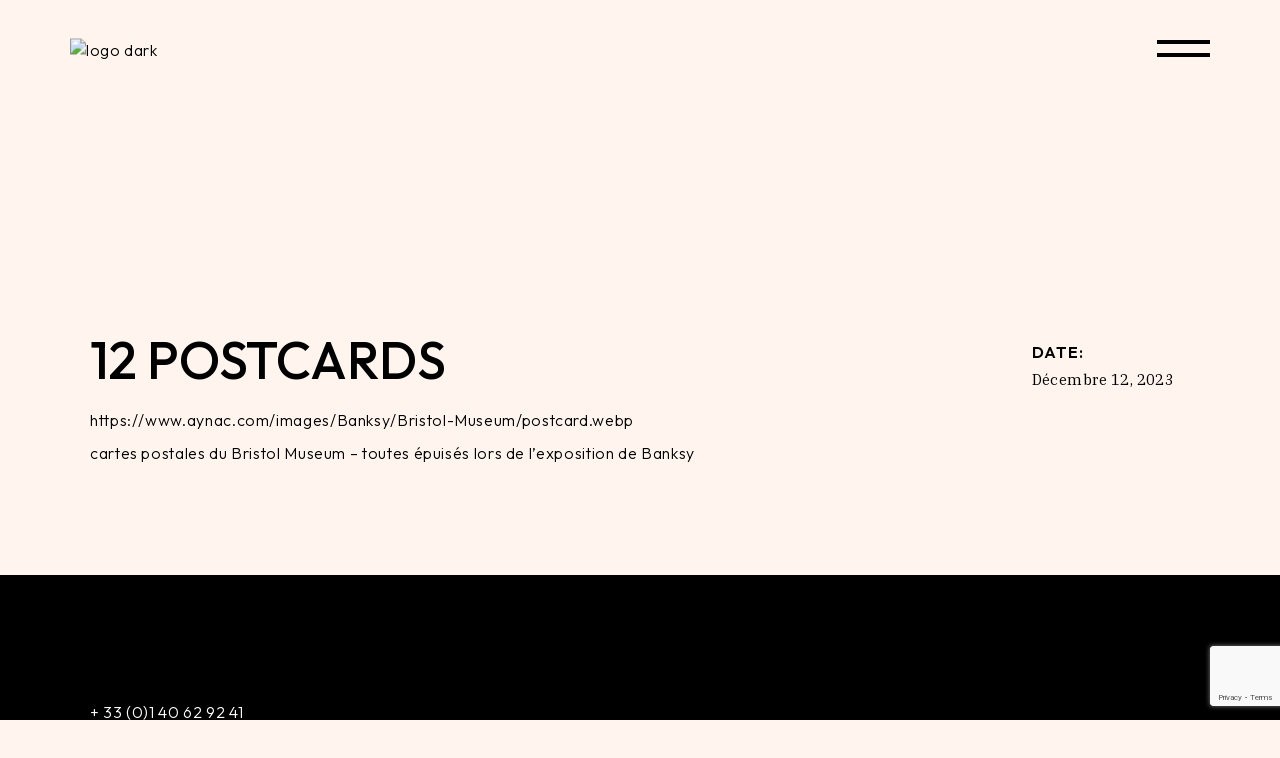

--- FILE ---
content_type: text/html; charset=UTF-8
request_url: https://aynac.com/portfolio-item/12-postcards/
body_size: 19708
content:
<!DOCTYPE html>
<html dir="ltr" lang="fr-FR" prefix="og: https://ogp.me/ns#">
<head>
	<meta charset="UTF-8">
	<meta name="viewport" content="width=device-width, initial-scale=1, user-scalable=yes">

	<title>12 Postcards - AYNAC Gallery</title>

		<!-- All in One SEO 4.9.3 - aioseo.com -->
	<meta name="description" content="https://www.aynac.com/images/Banksy/Bristol-Museum/postcard.webp cartes postales du Bristol Museum - toutes épuisés lors de l&#039;exposition de Banksy" />
	<meta name="robots" content="max-image-preview:large" />
	<meta name="author" content="cohen"/>
	<link rel="canonical" href="https://aynac.com/portfolio-item/12-postcards/" />
	<meta name="generator" content="All in One SEO (AIOSEO) 4.9.3" />
		<meta property="og:locale" content="fr_FR" />
		<meta property="og:site_name" content="AYNAC Gallery - Art is the answer - Be a Collector" />
		<meta property="og:type" content="article" />
		<meta property="og:title" content="12 Postcards - AYNAC Gallery" />
		<meta property="og:description" content="https://www.aynac.com/images/Banksy/Bristol-Museum/postcard.webp cartes postales du Bristol Museum - toutes épuisés lors de l&#039;exposition de Banksy" />
		<meta property="og:url" content="https://aynac.com/portfolio-item/12-postcards/" />
		<meta property="og:image" content="https://aynac.com/wp-content/uploads/2022/11/LOGO.jpg" />
		<meta property="og:image:secure_url" content="https://aynac.com/wp-content/uploads/2022/11/LOGO.jpg" />
		<meta property="article:published_time" content="2023-12-12T15:29:16+00:00" />
		<meta property="article:modified_time" content="2023-12-12T15:29:16+00:00" />
		<meta property="article:author" content="https://www.facebook.com/people/Galerie-dAynac/100057383995344/" />
		<meta name="twitter:card" content="summary_large_image" />
		<meta name="twitter:title" content="12 Postcards - AYNAC Gallery" />
		<meta name="twitter:description" content="https://www.aynac.com/images/Banksy/Bristol-Museum/postcard.webp cartes postales du Bristol Museum - toutes épuisés lors de l&#039;exposition de Banksy" />
		<meta name="twitter:image" content="https://aynac.com/wp-content/uploads/2022/11/LOGO.jpg" />
		<script type="application/ld+json" class="aioseo-schema">
			{"@context":"https:\/\/schema.org","@graph":[{"@type":"BreadcrumbList","@id":"https:\/\/aynac.com\/portfolio-item\/12-postcards\/#breadcrumblist","itemListElement":[{"@type":"ListItem","@id":"https:\/\/aynac.com#listItem","position":1,"name":"Home","item":"https:\/\/aynac.com","nextItem":{"@type":"ListItem","@id":"https:\/\/aynac.com\/portfolio-item\/#listItem","name":"Munich Portfolio"}},{"@type":"ListItem","@id":"https:\/\/aynac.com\/portfolio-item\/#listItem","position":2,"name":"Munich Portfolio","item":"https:\/\/aynac.com\/portfolio-item\/","nextItem":{"@type":"ListItem","@id":"https:\/\/aynac.com\/portfolio-item\/12-postcards\/#listItem","name":"12 Postcards"},"previousItem":{"@type":"ListItem","@id":"https:\/\/aynac.com#listItem","name":"Home"}},{"@type":"ListItem","@id":"https:\/\/aynac.com\/portfolio-item\/12-postcards\/#listItem","position":3,"name":"12 Postcards","previousItem":{"@type":"ListItem","@id":"https:\/\/aynac.com\/portfolio-item\/#listItem","name":"Munich Portfolio"}}]},{"@type":"Organization","@id":"https:\/\/aynac.com\/#organization","name":"AYNAC Gallery","description":"Art is the answer - Be a Collector","url":"https:\/\/aynac.com\/","logo":{"@type":"ImageObject","url":"https:\/\/aynac.com\/wp-content\/uploads\/2022\/11\/LOGO.jpg","@id":"https:\/\/aynac.com\/portfolio-item\/12-postcards\/#organizationLogo","width":307,"height":83},"image":{"@id":"https:\/\/aynac.com\/portfolio-item\/12-postcards\/#organizationLogo"}},{"@type":"Person","@id":"https:\/\/aynac.com\/author\/cohen\/#author","url":"https:\/\/aynac.com\/author\/cohen\/","name":"cohen","image":{"@type":"ImageObject","@id":"https:\/\/aynac.com\/portfolio-item\/12-postcards\/#authorImage","url":"https:\/\/secure.gravatar.com\/avatar\/d517173ff6b3d71977f15fcdb1eb02c95d1c1da32f58a06d2dcecc54a005efa5?s=96&d=mm&r=g","width":96,"height":96,"caption":"cohen"},"sameAs":["https:\/\/www.facebook.com\/people\/Galerie-dAynac\/100057383995344\/","https:\/\/www.instagram.com\/galeriste","https:\/\/www.youtube.com\/@aynacgallery1858"]},{"@type":"WebPage","@id":"https:\/\/aynac.com\/portfolio-item\/12-postcards\/#webpage","url":"https:\/\/aynac.com\/portfolio-item\/12-postcards\/","name":"12 Postcards - AYNAC Gallery","description":"https:\/\/www.aynac.com\/images\/Banksy\/Bristol-Museum\/postcard.webp cartes postales du Bristol Museum - toutes \u00e9puis\u00e9s lors de l'exposition de Banksy","inLanguage":"fr-FR","isPartOf":{"@id":"https:\/\/aynac.com\/#website"},"breadcrumb":{"@id":"https:\/\/aynac.com\/portfolio-item\/12-postcards\/#breadcrumblist"},"author":{"@id":"https:\/\/aynac.com\/author\/cohen\/#author"},"creator":{"@id":"https:\/\/aynac.com\/author\/cohen\/#author"},"datePublished":"2023-12-12T15:29:16+00:00","dateModified":"2023-12-12T15:29:16+00:00"},{"@type":"WebSite","@id":"https:\/\/aynac.com\/#website","url":"https:\/\/aynac.com\/","name":"AYNAC Gallery","description":"Art is the answer - Be a Collector","inLanguage":"fr-FR","publisher":{"@id":"https:\/\/aynac.com\/#organization"}}]}
		</script>
		<!-- All in One SEO -->

				<link rel="pingback" href="https://aynac.com/xmlrpc.php">
				<script>window._wca = window._wca || [];</script>
<link rel='dns-prefetch' href='//stats.wp.com' />
<link rel='dns-prefetch' href='//fonts.googleapis.com' />
<link rel="alternate" type="application/rss+xml" title="AYNAC Gallery &raquo; Flux" href="https://aynac.com/feed/" />
<link rel="alternate" type="application/rss+xml" title="AYNAC Gallery &raquo; Flux des commentaires" href="https://aynac.com/comments/feed/" />
<link rel="alternate" type="application/rss+xml" title="AYNAC Gallery &raquo; 12 Postcards Flux des commentaires" href="https://aynac.com/portfolio-item/12-postcards/feed/" />
<link rel="alternate" title="oEmbed (JSON)" type="application/json+oembed" href="https://aynac.com/wp-json/oembed/1.0/embed?url=https%3A%2F%2Faynac.com%2Fportfolio-item%2F12-postcards%2F" />
<link rel="alternate" title="oEmbed (XML)" type="text/xml+oembed" href="https://aynac.com/wp-json/oembed/1.0/embed?url=https%3A%2F%2Faynac.com%2Fportfolio-item%2F12-postcards%2F&#038;format=xml" />
<style id='wp-img-auto-sizes-contain-inline-css' type='text/css'>
img:is([sizes=auto i],[sizes^="auto," i]){contain-intrinsic-size:3000px 1500px}
/*# sourceURL=wp-img-auto-sizes-contain-inline-css */
</style>
<link rel='stylesheet' id='dripicons-css' href='https://aynac.com/wp-content/plugins/munich-core/inc/icons/dripicons/assets/css/dripicons.min.css?ver=6.9' type='text/css' media='all' />
<link rel='stylesheet' id='elegant-icons-css' href='https://aynac.com/wp-content/plugins/munich-core/inc/icons/elegant-icons/assets/css/elegant-icons.min.css?ver=6.9' type='text/css' media='all' />
<link rel='stylesheet' id='font-awesome-css' href='https://aynac.com/wp-content/plugins/munich-core/inc/icons/font-awesome/assets/css/all.min.css?ver=6.9' type='text/css' media='all' />
<link rel='stylesheet' id='fontkiko-css' href='https://aynac.com/wp-content/plugins/munich-core/inc/icons/fontkiko/assets/css/kiko-all.min.css?ver=6.9' type='text/css' media='all' />
<link rel='stylesheet' id='ionicons-css' href='https://aynac.com/wp-content/plugins/munich-core/inc/icons/ionicons/assets/css/ionicons.min.css?ver=6.9' type='text/css' media='all' />
<link rel='stylesheet' id='linea-icons-css' href='https://aynac.com/wp-content/plugins/munich-core/inc/icons/linea-icons/assets/css/linea-icons.min.css?ver=6.9' type='text/css' media='all' />
<link rel='stylesheet' id='linear-icons-css' href='https://aynac.com/wp-content/plugins/munich-core/inc/icons/linear-icons/assets/css/linear-icons.min.css?ver=6.9' type='text/css' media='all' />
<link rel='stylesheet' id='material-icons-css' href='https://fonts.googleapis.com/icon?family=Material+Icons&#038;ver=6.9' type='text/css' media='all' />
<link rel='stylesheet' id='simple-line-icons-css' href='https://aynac.com/wp-content/plugins/munich-core/inc/icons/simple-line-icons/assets/css/simple-line-icons.min.css?ver=6.9' type='text/css' media='all' />
<link rel='stylesheet' id='bdt-uikit-css' href='https://aynac.com/wp-content/plugins/bdthemes-element-pack/assets/css/bdt-uikit.css?ver=3.15.1' type='text/css' media='all' />
<link rel='stylesheet' id='ep-helper-css' href='https://aynac.com/wp-content/plugins/bdthemes-element-pack/assets/css/ep-helper.css?ver=7.2.0' type='text/css' media='all' />
<style id='wp-emoji-styles-inline-css' type='text/css'>

	img.wp-smiley, img.emoji {
		display: inline !important;
		border: none !important;
		box-shadow: none !important;
		height: 1em !important;
		width: 1em !important;
		margin: 0 0.07em !important;
		vertical-align: -0.1em !important;
		background: none !important;
		padding: 0 !important;
	}
/*# sourceURL=wp-emoji-styles-inline-css */
</style>
<link rel='stylesheet' id='wp-block-library-css' href='https://aynac.com/wp-includes/css/dist/block-library/style.min.css?ver=6.9' type='text/css' media='all' />
<style id='classic-theme-styles-inline-css' type='text/css'>
/*! This file is auto-generated */
.wp-block-button__link{color:#fff;background-color:#32373c;border-radius:9999px;box-shadow:none;text-decoration:none;padding:calc(.667em + 2px) calc(1.333em + 2px);font-size:1.125em}.wp-block-file__button{background:#32373c;color:#fff;text-decoration:none}
/*# sourceURL=/wp-includes/css/classic-themes.min.css */
</style>
<link rel='stylesheet' id='aioseo/css/src/vue/standalone/blocks/table-of-contents/global.scss-css' href='https://aynac.com/wp-content/plugins/all-in-one-seo-pack/dist/Lite/assets/css/table-of-contents/global.e90f6d47.css?ver=4.9.3' type='text/css' media='all' />
<link rel='stylesheet' id='awb-css' href='https://aynac.com/wp-content/plugins/advanced-backgrounds/assets/awb/awb.min.css?ver=1.12.8' type='text/css' media='all' />
<link rel='stylesheet' id='mediaelement-css' href='https://aynac.com/wp-includes/js/mediaelement/mediaelementplayer-legacy.min.css?ver=4.2.17' type='text/css' media='all' />
<link rel='stylesheet' id='wp-mediaelement-css' href='https://aynac.com/wp-includes/js/mediaelement/wp-mediaelement.min.css?ver=6.9' type='text/css' media='all' />
<style id='jetpack-sharing-buttons-style-inline-css' type='text/css'>
.jetpack-sharing-buttons__services-list{display:flex;flex-direction:row;flex-wrap:wrap;gap:0;list-style-type:none;margin:5px;padding:0}.jetpack-sharing-buttons__services-list.has-small-icon-size{font-size:12px}.jetpack-sharing-buttons__services-list.has-normal-icon-size{font-size:16px}.jetpack-sharing-buttons__services-list.has-large-icon-size{font-size:24px}.jetpack-sharing-buttons__services-list.has-huge-icon-size{font-size:36px}@media print{.jetpack-sharing-buttons__services-list{display:none!important}}.editor-styles-wrapper .wp-block-jetpack-sharing-buttons{gap:0;padding-inline-start:0}ul.jetpack-sharing-buttons__services-list.has-background{padding:1.25em 2.375em}
/*# sourceURL=https://aynac.com/wp-content/plugins/jetpack/_inc/blocks/sharing-buttons/view.css */
</style>
<style id='global-styles-inline-css' type='text/css'>
:root{--wp--preset--aspect-ratio--square: 1;--wp--preset--aspect-ratio--4-3: 4/3;--wp--preset--aspect-ratio--3-4: 3/4;--wp--preset--aspect-ratio--3-2: 3/2;--wp--preset--aspect-ratio--2-3: 2/3;--wp--preset--aspect-ratio--16-9: 16/9;--wp--preset--aspect-ratio--9-16: 9/16;--wp--preset--color--black: #000000;--wp--preset--color--cyan-bluish-gray: #abb8c3;--wp--preset--color--white: #ffffff;--wp--preset--color--pale-pink: #f78da7;--wp--preset--color--vivid-red: #cf2e2e;--wp--preset--color--luminous-vivid-orange: #ff6900;--wp--preset--color--luminous-vivid-amber: #fcb900;--wp--preset--color--light-green-cyan: #7bdcb5;--wp--preset--color--vivid-green-cyan: #00d084;--wp--preset--color--pale-cyan-blue: #8ed1fc;--wp--preset--color--vivid-cyan-blue: #0693e3;--wp--preset--color--vivid-purple: #9b51e0;--wp--preset--gradient--vivid-cyan-blue-to-vivid-purple: linear-gradient(135deg,rgb(6,147,227) 0%,rgb(155,81,224) 100%);--wp--preset--gradient--light-green-cyan-to-vivid-green-cyan: linear-gradient(135deg,rgb(122,220,180) 0%,rgb(0,208,130) 100%);--wp--preset--gradient--luminous-vivid-amber-to-luminous-vivid-orange: linear-gradient(135deg,rgb(252,185,0) 0%,rgb(255,105,0) 100%);--wp--preset--gradient--luminous-vivid-orange-to-vivid-red: linear-gradient(135deg,rgb(255,105,0) 0%,rgb(207,46,46) 100%);--wp--preset--gradient--very-light-gray-to-cyan-bluish-gray: linear-gradient(135deg,rgb(238,238,238) 0%,rgb(169,184,195) 100%);--wp--preset--gradient--cool-to-warm-spectrum: linear-gradient(135deg,rgb(74,234,220) 0%,rgb(151,120,209) 20%,rgb(207,42,186) 40%,rgb(238,44,130) 60%,rgb(251,105,98) 80%,rgb(254,248,76) 100%);--wp--preset--gradient--blush-light-purple: linear-gradient(135deg,rgb(255,206,236) 0%,rgb(152,150,240) 100%);--wp--preset--gradient--blush-bordeaux: linear-gradient(135deg,rgb(254,205,165) 0%,rgb(254,45,45) 50%,rgb(107,0,62) 100%);--wp--preset--gradient--luminous-dusk: linear-gradient(135deg,rgb(255,203,112) 0%,rgb(199,81,192) 50%,rgb(65,88,208) 100%);--wp--preset--gradient--pale-ocean: linear-gradient(135deg,rgb(255,245,203) 0%,rgb(182,227,212) 50%,rgb(51,167,181) 100%);--wp--preset--gradient--electric-grass: linear-gradient(135deg,rgb(202,248,128) 0%,rgb(113,206,126) 100%);--wp--preset--gradient--midnight: linear-gradient(135deg,rgb(2,3,129) 0%,rgb(40,116,252) 100%);--wp--preset--font-size--small: 13px;--wp--preset--font-size--medium: 20px;--wp--preset--font-size--large: 36px;--wp--preset--font-size--x-large: 42px;--wp--preset--spacing--20: 0.44rem;--wp--preset--spacing--30: 0.67rem;--wp--preset--spacing--40: 1rem;--wp--preset--spacing--50: 1.5rem;--wp--preset--spacing--60: 2.25rem;--wp--preset--spacing--70: 3.38rem;--wp--preset--spacing--80: 5.06rem;--wp--preset--shadow--natural: 6px 6px 9px rgba(0, 0, 0, 0.2);--wp--preset--shadow--deep: 12px 12px 50px rgba(0, 0, 0, 0.4);--wp--preset--shadow--sharp: 6px 6px 0px rgba(0, 0, 0, 0.2);--wp--preset--shadow--outlined: 6px 6px 0px -3px rgb(255, 255, 255), 6px 6px rgb(0, 0, 0);--wp--preset--shadow--crisp: 6px 6px 0px rgb(0, 0, 0);}:where(.is-layout-flex){gap: 0.5em;}:where(.is-layout-grid){gap: 0.5em;}body .is-layout-flex{display: flex;}.is-layout-flex{flex-wrap: wrap;align-items: center;}.is-layout-flex > :is(*, div){margin: 0;}body .is-layout-grid{display: grid;}.is-layout-grid > :is(*, div){margin: 0;}:where(.wp-block-columns.is-layout-flex){gap: 2em;}:where(.wp-block-columns.is-layout-grid){gap: 2em;}:where(.wp-block-post-template.is-layout-flex){gap: 1.25em;}:where(.wp-block-post-template.is-layout-grid){gap: 1.25em;}.has-black-color{color: var(--wp--preset--color--black) !important;}.has-cyan-bluish-gray-color{color: var(--wp--preset--color--cyan-bluish-gray) !important;}.has-white-color{color: var(--wp--preset--color--white) !important;}.has-pale-pink-color{color: var(--wp--preset--color--pale-pink) !important;}.has-vivid-red-color{color: var(--wp--preset--color--vivid-red) !important;}.has-luminous-vivid-orange-color{color: var(--wp--preset--color--luminous-vivid-orange) !important;}.has-luminous-vivid-amber-color{color: var(--wp--preset--color--luminous-vivid-amber) !important;}.has-light-green-cyan-color{color: var(--wp--preset--color--light-green-cyan) !important;}.has-vivid-green-cyan-color{color: var(--wp--preset--color--vivid-green-cyan) !important;}.has-pale-cyan-blue-color{color: var(--wp--preset--color--pale-cyan-blue) !important;}.has-vivid-cyan-blue-color{color: var(--wp--preset--color--vivid-cyan-blue) !important;}.has-vivid-purple-color{color: var(--wp--preset--color--vivid-purple) !important;}.has-black-background-color{background-color: var(--wp--preset--color--black) !important;}.has-cyan-bluish-gray-background-color{background-color: var(--wp--preset--color--cyan-bluish-gray) !important;}.has-white-background-color{background-color: var(--wp--preset--color--white) !important;}.has-pale-pink-background-color{background-color: var(--wp--preset--color--pale-pink) !important;}.has-vivid-red-background-color{background-color: var(--wp--preset--color--vivid-red) !important;}.has-luminous-vivid-orange-background-color{background-color: var(--wp--preset--color--luminous-vivid-orange) !important;}.has-luminous-vivid-amber-background-color{background-color: var(--wp--preset--color--luminous-vivid-amber) !important;}.has-light-green-cyan-background-color{background-color: var(--wp--preset--color--light-green-cyan) !important;}.has-vivid-green-cyan-background-color{background-color: var(--wp--preset--color--vivid-green-cyan) !important;}.has-pale-cyan-blue-background-color{background-color: var(--wp--preset--color--pale-cyan-blue) !important;}.has-vivid-cyan-blue-background-color{background-color: var(--wp--preset--color--vivid-cyan-blue) !important;}.has-vivid-purple-background-color{background-color: var(--wp--preset--color--vivid-purple) !important;}.has-black-border-color{border-color: var(--wp--preset--color--black) !important;}.has-cyan-bluish-gray-border-color{border-color: var(--wp--preset--color--cyan-bluish-gray) !important;}.has-white-border-color{border-color: var(--wp--preset--color--white) !important;}.has-pale-pink-border-color{border-color: var(--wp--preset--color--pale-pink) !important;}.has-vivid-red-border-color{border-color: var(--wp--preset--color--vivid-red) !important;}.has-luminous-vivid-orange-border-color{border-color: var(--wp--preset--color--luminous-vivid-orange) !important;}.has-luminous-vivid-amber-border-color{border-color: var(--wp--preset--color--luminous-vivid-amber) !important;}.has-light-green-cyan-border-color{border-color: var(--wp--preset--color--light-green-cyan) !important;}.has-vivid-green-cyan-border-color{border-color: var(--wp--preset--color--vivid-green-cyan) !important;}.has-pale-cyan-blue-border-color{border-color: var(--wp--preset--color--pale-cyan-blue) !important;}.has-vivid-cyan-blue-border-color{border-color: var(--wp--preset--color--vivid-cyan-blue) !important;}.has-vivid-purple-border-color{border-color: var(--wp--preset--color--vivid-purple) !important;}.has-vivid-cyan-blue-to-vivid-purple-gradient-background{background: var(--wp--preset--gradient--vivid-cyan-blue-to-vivid-purple) !important;}.has-light-green-cyan-to-vivid-green-cyan-gradient-background{background: var(--wp--preset--gradient--light-green-cyan-to-vivid-green-cyan) !important;}.has-luminous-vivid-amber-to-luminous-vivid-orange-gradient-background{background: var(--wp--preset--gradient--luminous-vivid-amber-to-luminous-vivid-orange) !important;}.has-luminous-vivid-orange-to-vivid-red-gradient-background{background: var(--wp--preset--gradient--luminous-vivid-orange-to-vivid-red) !important;}.has-very-light-gray-to-cyan-bluish-gray-gradient-background{background: var(--wp--preset--gradient--very-light-gray-to-cyan-bluish-gray) !important;}.has-cool-to-warm-spectrum-gradient-background{background: var(--wp--preset--gradient--cool-to-warm-spectrum) !important;}.has-blush-light-purple-gradient-background{background: var(--wp--preset--gradient--blush-light-purple) !important;}.has-blush-bordeaux-gradient-background{background: var(--wp--preset--gradient--blush-bordeaux) !important;}.has-luminous-dusk-gradient-background{background: var(--wp--preset--gradient--luminous-dusk) !important;}.has-pale-ocean-gradient-background{background: var(--wp--preset--gradient--pale-ocean) !important;}.has-electric-grass-gradient-background{background: var(--wp--preset--gradient--electric-grass) !important;}.has-midnight-gradient-background{background: var(--wp--preset--gradient--midnight) !important;}.has-small-font-size{font-size: var(--wp--preset--font-size--small) !important;}.has-medium-font-size{font-size: var(--wp--preset--font-size--medium) !important;}.has-large-font-size{font-size: var(--wp--preset--font-size--large) !important;}.has-x-large-font-size{font-size: var(--wp--preset--font-size--x-large) !important;}
:where(.wp-block-post-template.is-layout-flex){gap: 1.25em;}:where(.wp-block-post-template.is-layout-grid){gap: 1.25em;}
:where(.wp-block-term-template.is-layout-flex){gap: 1.25em;}:where(.wp-block-term-template.is-layout-grid){gap: 1.25em;}
:where(.wp-block-columns.is-layout-flex){gap: 2em;}:where(.wp-block-columns.is-layout-grid){gap: 2em;}
:root :where(.wp-block-pullquote){font-size: 1.5em;line-height: 1.6;}
/*# sourceURL=global-styles-inline-css */
</style>
<link rel='stylesheet' id='contact-form-7-css' href='https://aynac.com/wp-content/plugins/contact-form-7/includes/css/styles.css?ver=6.1.4' type='text/css' media='all' />
<style id='woocommerce-inline-inline-css' type='text/css'>
.woocommerce form .form-row .required { visibility: visible; }
/*# sourceURL=woocommerce-inline-inline-css */
</style>
<link rel='stylesheet' id='qi-addons-for-elementor-premium-helper-parts-style-css' href='https://aynac.com/wp-content/plugins/qi-addons-for-elementor-premium/assets/css/helper-parts.min.css?ver=6.9' type='text/css' media='all' />
<link rel='stylesheet' id='qi-addons-for-elementor-style-css' href='https://aynac.com/wp-content/plugins/qi-addons-for-elementor/assets/css/main.min.css?ver=1.9.5' type='text/css' media='all' />
<link rel='stylesheet' id='qi-addons-for-elementor-premium-style-css' href='https://aynac.com/wp-content/plugins/qi-addons-for-elementor-premium/assets/css/main.min.css?ver=6.9' type='text/css' media='all' />
<link rel='stylesheet' id='qi-addons-for-elementor-grid-style-css' href='https://aynac.com/wp-content/plugins/qi-addons-for-elementor/assets/css/grid.min.css?ver=1.9.5' type='text/css' media='all' />
<link rel='stylesheet' id='qi-addons-for-elementor-helper-parts-style-css' href='https://aynac.com/wp-content/plugins/qi-addons-for-elementor/assets/css/helper-parts.min.css?ver=1.9.5' type='text/css' media='all' />
<link rel='stylesheet' id='magnific-popup-css' href='https://aynac.com/wp-content/plugins/munich-core/assets/plugins/magnific-popup/magnific-popup.css?ver=6.9' type='text/css' media='all' />
<link rel='stylesheet' id='swiper-css' href='https://aynac.com/wp-content/plugins/qi-addons-for-elementor/assets/plugins/swiper/8.4.5/swiper.min.css?ver=8.4.5' type='text/css' media='all' />
<link rel='stylesheet' id='munich-main-css' href='https://aynac.com/wp-content/themes/munich/assets/css/main.min.css?ver=6.9' type='text/css' media='all' />
<link rel='stylesheet' id='munich-core-style-css' href='https://aynac.com/wp-content/plugins/munich-core/assets/css/munich-core.min.css?ver=6.9' type='text/css' media='all' />
<link rel='stylesheet' id='munich-google-fonts-css' href='https://fonts.googleapis.com/css?family=Outfit%3A300%2C400%2C500%2C600%2C700%7CIBM+Plex+Serif%3A300%2C400%2C500%2C600%2C700&#038;subset=latin-ext&#038;display=swap&#038;ver=1.0.0' type='text/css' media='all' />
<link rel='stylesheet' id='munich-grid-css' href='https://aynac.com/wp-content/themes/munich/assets/css/grid.min.css?ver=6.9' type='text/css' media='all' />
<link rel='stylesheet' id='munich-style-css' href='https://aynac.com/wp-content/themes/munich/style.css?ver=6.9' type='text/css' media='all' />
<style id='munich-style-inline-css' type='text/css'>
body { background-color: #fff5ee;}#qodef-page-spinner .qodef-m-inner { --qodef-blob-color: #fff;}.qodef-header--minimal #qodef-page-header { background-color: #fff5ee;}
/*# sourceURL=munich-style-inline-css */
</style>
<script type="text/javascript" src="https://aynac.com/wp-includes/js/jquery/jquery.min.js?ver=3.7.1" id="jquery-core-js"></script>
<script type="text/javascript" src="https://aynac.com/wp-includes/js/jquery/jquery-migrate.min.js?ver=3.4.1" id="jquery-migrate-js"></script>
<script type="text/javascript" src="https://aynac.com/wp-content/plugins/woocommerce/assets/js/js-cookie/js.cookie.min.js?ver=2.1.4-wc.10.4.3" id="wc-js-cookie-js" defer="defer" data-wp-strategy="defer"></script>
<script type="text/javascript" id="wc-cart-fragments-js-extra">
/* <![CDATA[ */
var wc_cart_fragments_params = {"ajax_url":"/wp-admin/admin-ajax.php","wc_ajax_url":"/?wc-ajax=%%endpoint%%","cart_hash_key":"wc_cart_hash_212e604e5a27d8a1688320f5d9d017cf","fragment_name":"wc_fragments_212e604e5a27d8a1688320f5d9d017cf","request_timeout":"5000"};
//# sourceURL=wc-cart-fragments-js-extra
/* ]]> */
</script>
<script type="text/javascript" src="https://aynac.com/wp-content/plugins/woocommerce/assets/js/frontend/cart-fragments.min.js?ver=10.4.3" id="wc-cart-fragments-js" defer="defer" data-wp-strategy="defer"></script>
<script type="text/javascript" src="https://aynac.com/wp-content/plugins/woocommerce/assets/js/jquery-blockui/jquery.blockUI.min.js?ver=2.7.0-wc.10.4.3" id="wc-jquery-blockui-js" defer="defer" data-wp-strategy="defer"></script>
<script type="text/javascript" id="wc-add-to-cart-js-extra">
/* <![CDATA[ */
var wc_add_to_cart_params = {"ajax_url":"/wp-admin/admin-ajax.php","wc_ajax_url":"/?wc-ajax=%%endpoint%%","i18n_view_cart":"Voir le panier","cart_url":"https://aynac.com/panier/","is_cart":"","cart_redirect_after_add":"no"};
//# sourceURL=wc-add-to-cart-js-extra
/* ]]> */
</script>
<script type="text/javascript" src="https://aynac.com/wp-content/plugins/woocommerce/assets/js/frontend/add-to-cart.min.js?ver=10.4.3" id="wc-add-to-cart-js" defer="defer" data-wp-strategy="defer"></script>
<script type="text/javascript" id="woocommerce-js-extra">
/* <![CDATA[ */
var woocommerce_params = {"ajax_url":"/wp-admin/admin-ajax.php","wc_ajax_url":"/?wc-ajax=%%endpoint%%","i18n_password_show":"Afficher le mot de passe","i18n_password_hide":"Masquer le mot de passe"};
//# sourceURL=woocommerce-js-extra
/* ]]> */
</script>
<script type="text/javascript" src="https://aynac.com/wp-content/plugins/woocommerce/assets/js/frontend/woocommerce.min.js?ver=10.4.3" id="woocommerce-js" defer="defer" data-wp-strategy="defer"></script>
<script type="text/javascript" src="https://aynac.com/wp-content/plugins/woocommerce/assets/js/select2/select2.full.min.js?ver=4.0.3-wc.10.4.3" id="wc-select2-js" defer="defer" data-wp-strategy="defer"></script>
<script type="text/javascript" src="https://stats.wp.com/s-202604.js" id="woocommerce-analytics-js" defer="defer" data-wp-strategy="defer"></script>
<link rel="https://api.w.org/" href="https://aynac.com/wp-json/" /><link rel="EditURI" type="application/rsd+xml" title="RSD" href="https://aynac.com/xmlrpc.php?rsd" />
<meta name="generator" content="WordPress 6.9" />
<meta name="generator" content="WooCommerce 10.4.3" />
<link rel='shortlink' href='https://aynac.com/?p=14826' />
	<style>img#wpstats{display:none}</style>
			<noscript><style>.woocommerce-product-gallery{ opacity: 1 !important; }</style></noscript>
	<meta name="generator" content="Elementor 3.34.2; features: additional_custom_breakpoints; settings: css_print_method-external, google_font-enabled, font_display-swap">
			<style>
				.e-con.e-parent:nth-of-type(n+4):not(.e-lazyloaded):not(.e-no-lazyload),
				.e-con.e-parent:nth-of-type(n+4):not(.e-lazyloaded):not(.e-no-lazyload) * {
					background-image: none !important;
				}
				@media screen and (max-height: 1024px) {
					.e-con.e-parent:nth-of-type(n+3):not(.e-lazyloaded):not(.e-no-lazyload),
					.e-con.e-parent:nth-of-type(n+3):not(.e-lazyloaded):not(.e-no-lazyload) * {
						background-image: none !important;
					}
				}
				@media screen and (max-height: 640px) {
					.e-con.e-parent:nth-of-type(n+2):not(.e-lazyloaded):not(.e-no-lazyload),
					.e-con.e-parent:nth-of-type(n+2):not(.e-lazyloaded):not(.e-no-lazyload) * {
						background-image: none !important;
					}
				}
			</style>
						<meta name="theme-color" content="#FFF5EE">
			<link rel="icon" href="https://aynac.com/wp-content/uploads/2022/11/favicon-1-PhotoRoom.png-PhotoRoom-100x100.png" sizes="32x32" />
<link rel="icon" href="https://aynac.com/wp-content/uploads/2022/11/favicon-1-PhotoRoom.png-PhotoRoom.png" sizes="192x192" />
<link rel="apple-touch-icon" href="https://aynac.com/wp-content/uploads/2022/11/favicon-1-PhotoRoom.png-PhotoRoom.png" />
<meta name="msapplication-TileImage" content="https://aynac.com/wp-content/uploads/2022/11/favicon-1-PhotoRoom.png-PhotoRoom.png" />
</head>
<body class="wp-singular portfolio-item-template-default single single-portfolio-item postid-14826 wp-custom-logo wp-theme-munich theme-munich qode-framework-1.1.9 woocommerce-no-js qi-addons-for-elementor-premium-1.5 qodef-qi--no-touch qi-addons-for-elementor-1.9.5 qodef-age-verification--opened qodef-back-to-top--enabled qodef-fullscreen-menu--hide-logo  qodef-header--minimal qodef-header-appearance--none qodef-mobile-header--standard qodef-drop-down-second--full-width qodef-drop-down-second--animate-height qodef-yith-wccl--predefined qodef-yith-wcqv--predefined qodef-yith-wcwl--predefined qodef-layout--gallery-big munich-core-1.0 munich-1.0 qodef-content-grid-1400 qodef-search--fullscreen elementor-default elementor-kit-21" itemscope itemtype="https://schema.org/WebPage">
	<a class="skip-link screen-reader-text" href="#qodef-page-content">Skip to the content</a>	<div id="qodef-page-wrapper" class="">
		<header id="qodef-page-header"  role="banner">
		<div id="qodef-page-header-inner" class=" qodef-skin--dark">
		<a itemprop="url" class="qodef-header-logo-link qodef-height--not-set qodef-source--image" href="https://aynac.com/" rel="home">
	<img width="307" height="83" src="https://aynac.com/wp-content/uploads/2022/11/LOGO.jpg" class="qodef-header-logo-image qodef--main qodef--customizer" alt="AYNAC Gallery" itemprop="logo" decoding="async" srcset="https://aynac.com/wp-content/uploads/2022/11/LOGO.jpg 307w, https://aynac.com/wp-content/uploads/2022/11/LOGO-300x81.jpg 300w" sizes="(max-width: 307px) 100vw, 307px" /><img width="307" height="83" src="https://aynac.com/wp-content/uploads/2023/05/cropped-LOGO-2.png" class="qodef-header-logo-image qodef--dark" alt="logo dark" itemprop="image" srcset="https://aynac.com/wp-content/uploads/2023/05/cropped-LOGO-2.png 307w, https://aynac.com/wp-content/uploads/2023/05/cropped-LOGO-2-300x81.png 300w" sizes="(max-width: 307px) 100vw, 307px" /><img width="307" height="83" src="https://aynac.com/wp-content/uploads/2023/05/cropped-LOGO-2.png" class="qodef-header-logo-image qodef--light" alt="logo light" itemprop="image" srcset="https://aynac.com/wp-content/uploads/2023/05/cropped-LOGO-2.png 307w, https://aynac.com/wp-content/uploads/2023/05/cropped-LOGO-2-300x81.png 300w" sizes="(max-width: 307px) 100vw, 307px" /></a>
<a href="javascript:void(0)"  class="qodef-opener-icon qodef-m qodef-source--predefined qodef-fullscreen-menu-opener"  >
	<span class="qodef-m-icon qodef--open">
		<span class="qodef-m-lines"><span class="qodef-m-line qodef--1"><span class="qodef-m-line-inner"></span></span><span class="qodef-m-line qodef--2"><span class="qodef-m-line-inner"></span></span></span>	</span>
			<span class="qodef-m-icon qodef--close">
			<span class="qodef-m-lines"><span class="qodef-m-line qodef--1"><span class="qodef-m-line-inner"></span></span><span class="qodef-m-line qodef--2"><span class="qodef-m-line-inner"></span></span></span>		</span>
		</a>
	</div>
	</header>
<header id="qodef-page-mobile-header" role="banner">
		<div id="qodef-page-mobile-header-inner" class="">
		<a itemprop="url" class="qodef-mobile-header-logo-link qodef-height--not-set qodef-source--image" href="https://aynac.com/" rel="home">
	<img width="307" height="83" src="https://aynac.com/wp-content/uploads/2022/11/LOGO.jpg" class="qodef-header-logo-image qodef--main qodef--customizer" alt="AYNAC Gallery" itemprop="logo" decoding="async" srcset="https://aynac.com/wp-content/uploads/2022/11/LOGO.jpg 307w, https://aynac.com/wp-content/uploads/2022/11/LOGO-300x81.jpg 300w" sizes="(max-width: 307px) 100vw, 307px" /></a>
<a href="javascript:void(0)"  class="qodef-opener-icon qodef-m qodef-source--predefined qodef-mobile-header-opener"  >
	<span class="qodef-m-icon qodef--open">
		<span class="qodef-m-lines"><span class="qodef-m-line qodef--1"><span class="qodef-m-line-inner"></span></span><span class="qodef-m-line qodef--2"><span class="qodef-m-line-inner"></span></span></span>	</span>
			<span class="qodef-m-icon qodef--close">
			<span class="qodef-m-lines"><span class="qodef-m-line qodef--1"><span class="qodef-m-line-inner"></span></span><span class="qodef-m-line qodef--2"><span class="qodef-m-line-inner"></span></span></span>		</span>
		</a>
	</div>
		<nav class="qodef-mobile-header-navigation" role="navigation" aria-label="Mobile Menu">
		<ul id="menu-principal-1" class=""><li class="menu-item menu-item-type-post_type menu-item-object-page menu-item-home menu-item-14865"><a href="https://aynac.com/"><span class="qodef-menu-item-text"><span class="qodef-menu-item-text-inner">Nos oeuvres<svg class="qodef-svg--custom-shape-4 qodef--main" xmlns="http://www.w3.org/2000/svg" xmlns:xlink="http://www.w3.org/1999/xlink" x="0px" y="0px" viewBox="0 0 98.6 19" xml:space="preserve"><path fill="none" stroke-miterlimit="10" stroke-linecap="round" stroke-linejoin="round" d="M97.7,4.1L0.6,3.3l29.1-0.5L11.4,8.9l75.1,0.9c0,0,1.7-0.2,2.6-1.5s0.4-2.2-0.9-2.3S86.1,6.2,85,7.9
	c-0.4,0.6-0.7,4.8-1.8,5.5s-2.7,0.3-3.3-0.5s-5.5-12.6-6-12.2C73.3,1.2,73,12,73,12s0,4.4-0.6,4.7c-0.6,0.3-1.8-4-1.8-4
	s-1.9-7.5-2.1-7.6c-0.2-0.1-0.6-0.3-1.1,0.8c-0.6,1.1-3.8,11.4-4.5,12s-1.5-0.9-1.8-1.7C60.6,15.4,57,2,56.6,2.2
	c-0.4,0.1-2.7,7.2-3.4,7.4c-0.7,0.2-2.6-2.7-2.9-2.8c-0.2,0-1.7,0.2-3,0.2c-1.1,0-2.2-0.3-2.2-0.3"/></svg><svg class="qodef-svg--custom-shape-3 qodef--dropdown" xmlns="http://www.w3.org/2000/svg" xmlns:xlink="http://www.w3.org/1999/xlink" x="0px" y="0px" viewBox="0 0 46.8 7.9" xml:space="preserve"><path fill="none" stroke-miterlimit="10" stroke-linecap="round" stroke-linejoin="round" d="M1.5,5.8c0-0.3-0.1-0.7-0.2-1.2C1,3.3,0.7,2.5,0.9,2.4c0.1,0,0.1,0,0.3,0.1c0.5,0.3,0.7,0.7,0.7,0.7
	C2.8,4.7,3.6,6,4.1,5.9c0.1,0,0.2-0.1,0.3-0.2C4.7,5.4,4.7,5,4.6,4.6C4.6,3.7,4.5,2.9,4.7,2.3C4.8,2.1,4.8,2,4.9,2
	c0.1,0,0.3,0.3,0.3,0.4c0.3,0.6,0.7,1,1,1.6c0.6,1.2,1.8,2.5,2.3,2.3c0.2-0.1,0.3-0.3,0.5-0.8c0.1-0.2,0.1-0.3,0.2-0.9
	c0.1-0.6,0.1-0.7,0.2-1.1c0.2-0.8,0.2-0.7,0.3-1.2C10,1.4,9.9,1,10.1,1c0.2-0.1,0.5,0.4,0.7,0.8c0.9,1.4,1.9,2.7,2.7,4.1
	c0.1,0.1,0.2,0.4,0.4,0.4c0.2,0,0.5-0.2,0.6-0.4c0.6-0.7,0.9-1.6,1-1.9c0.6-1.9,0.8-2.3,1-2.3c0.1,0,0.2,0.1,0.2,0.2
	c0.7,1.4,2,5.1,2.8,5.1c0.2,0,0.5-0.2,0.6-0.3c0,0,0.2-0.2,0.4-0.5c0.5-0.9,0.5-2.8,0.8-2.9c0.1,0,0.1,0.1,0.2,0.1
	c1,1.3,2.6,1.6,3.4,2.4c0,0,0.1,0.1,0.2,0.1c0.1,0,0.1-0.2,0.1-1c0-1-0.2-1.5,0-1.6c0.1,0,0.2,0,0.4,0.1c1.1,0.7,1.3,1.7,1.9,1.7
	c0,0,0.2,0,0.4-0.1c0.6-0.5,0-2,0.2-2.1c0.1,0,0.2,0.1,0.3,0.2c0.3,0.4,0.7,0.7,1,1.1C29.8,5,30.6,6.1,30.9,6C31,6,31,5.8,31,5.4
	c0.1-0.8,0.3-0.8,0.7-1.8c0-0.1,0.1-0.2,0.2-0.3c0.2-0.1,0.5,0.1,0.7,0.3c2,1.6,2.2,1.8,2.2,1.8c0.1,0.1,0.2,0.2,0.4,0.2
	c0.1,0,0.2-0.2,0.2-0.4c0.1-0.5,0-0.9,0-1.1c0-0.2,0.1-0.7,0.3-1.6c0.1-0.4,0.1-0.7,0.2-0.7C36,1.9,36,2,36,2.1
	c0.1,0.2,0.2,0.4,0.5,0.6c1,0.9,1.5,1.1,1.8,1.2c0.1,0,0.3,0.1,0.4,0c0.2-0.1,0.1-0.4,0.1-0.9c0-0.3,0.1-0.6,0.2-0.6
	c0.2,0,0.4,0.2,0.5,0.4c1.4,1.8,1.6,1.8,1.7,1.7c0.2-0.1,0.3-0.5,0.3-0.6c0-0.2,0-0.3,0-0.7c0-0.4,0.1-0.5,0.1-0.5
	c0.1-0.1,0.2,0,0.6,0.2c0.4,0.3,0.7,0.4,0.8,0.4c0.2,0,0.3,0,1-0.3c0.8-0.3,1-0.4,1.2-0.4c0.3,0,0.6,0,0.7,0.1"/></svg></span></span></a></li>
<li class="menu-item menu-item-type-post_type menu-item-object-page menu-item-14934"><a href="https://aynac.com/lequipe-2/"><span class="qodef-menu-item-text"><span class="qodef-menu-item-text-inner">La galerie<svg class="qodef-svg--custom-shape-4 qodef--main" xmlns="http://www.w3.org/2000/svg" xmlns:xlink="http://www.w3.org/1999/xlink" x="0px" y="0px" viewBox="0 0 98.6 19" xml:space="preserve"><path fill="none" stroke-miterlimit="10" stroke-linecap="round" stroke-linejoin="round" d="M97.7,4.1L0.6,3.3l29.1-0.5L11.4,8.9l75.1,0.9c0,0,1.7-0.2,2.6-1.5s0.4-2.2-0.9-2.3S86.1,6.2,85,7.9
	c-0.4,0.6-0.7,4.8-1.8,5.5s-2.7,0.3-3.3-0.5s-5.5-12.6-6-12.2C73.3,1.2,73,12,73,12s0,4.4-0.6,4.7c-0.6,0.3-1.8-4-1.8-4
	s-1.9-7.5-2.1-7.6c-0.2-0.1-0.6-0.3-1.1,0.8c-0.6,1.1-3.8,11.4-4.5,12s-1.5-0.9-1.8-1.7C60.6,15.4,57,2,56.6,2.2
	c-0.4,0.1-2.7,7.2-3.4,7.4c-0.7,0.2-2.6-2.7-2.9-2.8c-0.2,0-1.7,0.2-3,0.2c-1.1,0-2.2-0.3-2.2-0.3"/></svg><svg class="qodef-svg--custom-shape-3 qodef--dropdown" xmlns="http://www.w3.org/2000/svg" xmlns:xlink="http://www.w3.org/1999/xlink" x="0px" y="0px" viewBox="0 0 46.8 7.9" xml:space="preserve"><path fill="none" stroke-miterlimit="10" stroke-linecap="round" stroke-linejoin="round" d="M1.5,5.8c0-0.3-0.1-0.7-0.2-1.2C1,3.3,0.7,2.5,0.9,2.4c0.1,0,0.1,0,0.3,0.1c0.5,0.3,0.7,0.7,0.7,0.7
	C2.8,4.7,3.6,6,4.1,5.9c0.1,0,0.2-0.1,0.3-0.2C4.7,5.4,4.7,5,4.6,4.6C4.6,3.7,4.5,2.9,4.7,2.3C4.8,2.1,4.8,2,4.9,2
	c0.1,0,0.3,0.3,0.3,0.4c0.3,0.6,0.7,1,1,1.6c0.6,1.2,1.8,2.5,2.3,2.3c0.2-0.1,0.3-0.3,0.5-0.8c0.1-0.2,0.1-0.3,0.2-0.9
	c0.1-0.6,0.1-0.7,0.2-1.1c0.2-0.8,0.2-0.7,0.3-1.2C10,1.4,9.9,1,10.1,1c0.2-0.1,0.5,0.4,0.7,0.8c0.9,1.4,1.9,2.7,2.7,4.1
	c0.1,0.1,0.2,0.4,0.4,0.4c0.2,0,0.5-0.2,0.6-0.4c0.6-0.7,0.9-1.6,1-1.9c0.6-1.9,0.8-2.3,1-2.3c0.1,0,0.2,0.1,0.2,0.2
	c0.7,1.4,2,5.1,2.8,5.1c0.2,0,0.5-0.2,0.6-0.3c0,0,0.2-0.2,0.4-0.5c0.5-0.9,0.5-2.8,0.8-2.9c0.1,0,0.1,0.1,0.2,0.1
	c1,1.3,2.6,1.6,3.4,2.4c0,0,0.1,0.1,0.2,0.1c0.1,0,0.1-0.2,0.1-1c0-1-0.2-1.5,0-1.6c0.1,0,0.2,0,0.4,0.1c1.1,0.7,1.3,1.7,1.9,1.7
	c0,0,0.2,0,0.4-0.1c0.6-0.5,0-2,0.2-2.1c0.1,0,0.2,0.1,0.3,0.2c0.3,0.4,0.7,0.7,1,1.1C29.8,5,30.6,6.1,30.9,6C31,6,31,5.8,31,5.4
	c0.1-0.8,0.3-0.8,0.7-1.8c0-0.1,0.1-0.2,0.2-0.3c0.2-0.1,0.5,0.1,0.7,0.3c2,1.6,2.2,1.8,2.2,1.8c0.1,0.1,0.2,0.2,0.4,0.2
	c0.1,0,0.2-0.2,0.2-0.4c0.1-0.5,0-0.9,0-1.1c0-0.2,0.1-0.7,0.3-1.6c0.1-0.4,0.1-0.7,0.2-0.7C36,1.9,36,2,36,2.1
	c0.1,0.2,0.2,0.4,0.5,0.6c1,0.9,1.5,1.1,1.8,1.2c0.1,0,0.3,0.1,0.4,0c0.2-0.1,0.1-0.4,0.1-0.9c0-0.3,0.1-0.6,0.2-0.6
	c0.2,0,0.4,0.2,0.5,0.4c1.4,1.8,1.6,1.8,1.7,1.7c0.2-0.1,0.3-0.5,0.3-0.6c0-0.2,0-0.3,0-0.7c0-0.4,0.1-0.5,0.1-0.5
	c0.1-0.1,0.2,0,0.6,0.2c0.4,0.3,0.7,0.4,0.8,0.4c0.2,0,0.3,0,1-0.3c0.8-0.3,1-0.4,1.2-0.4c0.3,0,0.6,0,0.7,0.1"/></svg></span></span></a></li>
<li class="menu-item menu-item-type-post_type menu-item-object-page menu-item-14866"><a href="https://aynac.com/panier/"><span class="qodef-menu-item-text"><span class="qodef-menu-item-text-inner">Panier<svg class="qodef-svg--custom-shape-4 qodef--main" xmlns="http://www.w3.org/2000/svg" xmlns:xlink="http://www.w3.org/1999/xlink" x="0px" y="0px" viewBox="0 0 98.6 19" xml:space="preserve"><path fill="none" stroke-miterlimit="10" stroke-linecap="round" stroke-linejoin="round" d="M97.7,4.1L0.6,3.3l29.1-0.5L11.4,8.9l75.1,0.9c0,0,1.7-0.2,2.6-1.5s0.4-2.2-0.9-2.3S86.1,6.2,85,7.9
	c-0.4,0.6-0.7,4.8-1.8,5.5s-2.7,0.3-3.3-0.5s-5.5-12.6-6-12.2C73.3,1.2,73,12,73,12s0,4.4-0.6,4.7c-0.6,0.3-1.8-4-1.8-4
	s-1.9-7.5-2.1-7.6c-0.2-0.1-0.6-0.3-1.1,0.8c-0.6,1.1-3.8,11.4-4.5,12s-1.5-0.9-1.8-1.7C60.6,15.4,57,2,56.6,2.2
	c-0.4,0.1-2.7,7.2-3.4,7.4c-0.7,0.2-2.6-2.7-2.9-2.8c-0.2,0-1.7,0.2-3,0.2c-1.1,0-2.2-0.3-2.2-0.3"/></svg><svg class="qodef-svg--custom-shape-3 qodef--dropdown" xmlns="http://www.w3.org/2000/svg" xmlns:xlink="http://www.w3.org/1999/xlink" x="0px" y="0px" viewBox="0 0 46.8 7.9" xml:space="preserve"><path fill="none" stroke-miterlimit="10" stroke-linecap="round" stroke-linejoin="round" d="M1.5,5.8c0-0.3-0.1-0.7-0.2-1.2C1,3.3,0.7,2.5,0.9,2.4c0.1,0,0.1,0,0.3,0.1c0.5,0.3,0.7,0.7,0.7,0.7
	C2.8,4.7,3.6,6,4.1,5.9c0.1,0,0.2-0.1,0.3-0.2C4.7,5.4,4.7,5,4.6,4.6C4.6,3.7,4.5,2.9,4.7,2.3C4.8,2.1,4.8,2,4.9,2
	c0.1,0,0.3,0.3,0.3,0.4c0.3,0.6,0.7,1,1,1.6c0.6,1.2,1.8,2.5,2.3,2.3c0.2-0.1,0.3-0.3,0.5-0.8c0.1-0.2,0.1-0.3,0.2-0.9
	c0.1-0.6,0.1-0.7,0.2-1.1c0.2-0.8,0.2-0.7,0.3-1.2C10,1.4,9.9,1,10.1,1c0.2-0.1,0.5,0.4,0.7,0.8c0.9,1.4,1.9,2.7,2.7,4.1
	c0.1,0.1,0.2,0.4,0.4,0.4c0.2,0,0.5-0.2,0.6-0.4c0.6-0.7,0.9-1.6,1-1.9c0.6-1.9,0.8-2.3,1-2.3c0.1,0,0.2,0.1,0.2,0.2
	c0.7,1.4,2,5.1,2.8,5.1c0.2,0,0.5-0.2,0.6-0.3c0,0,0.2-0.2,0.4-0.5c0.5-0.9,0.5-2.8,0.8-2.9c0.1,0,0.1,0.1,0.2,0.1
	c1,1.3,2.6,1.6,3.4,2.4c0,0,0.1,0.1,0.2,0.1c0.1,0,0.1-0.2,0.1-1c0-1-0.2-1.5,0-1.6c0.1,0,0.2,0,0.4,0.1c1.1,0.7,1.3,1.7,1.9,1.7
	c0,0,0.2,0,0.4-0.1c0.6-0.5,0-2,0.2-2.1c0.1,0,0.2,0.1,0.3,0.2c0.3,0.4,0.7,0.7,1,1.1C29.8,5,30.6,6.1,30.9,6C31,6,31,5.8,31,5.4
	c0.1-0.8,0.3-0.8,0.7-1.8c0-0.1,0.1-0.2,0.2-0.3c0.2-0.1,0.5,0.1,0.7,0.3c2,1.6,2.2,1.8,2.2,1.8c0.1,0.1,0.2,0.2,0.4,0.2
	c0.1,0,0.2-0.2,0.2-0.4c0.1-0.5,0-0.9,0-1.1c0-0.2,0.1-0.7,0.3-1.6c0.1-0.4,0.1-0.7,0.2-0.7C36,1.9,36,2,36,2.1
	c0.1,0.2,0.2,0.4,0.5,0.6c1,0.9,1.5,1.1,1.8,1.2c0.1,0,0.3,0.1,0.4,0c0.2-0.1,0.1-0.4,0.1-0.9c0-0.3,0.1-0.6,0.2-0.6
	c0.2,0,0.4,0.2,0.5,0.4c1.4,1.8,1.6,1.8,1.7,1.7c0.2-0.1,0.3-0.5,0.3-0.6c0-0.2,0-0.3,0-0.7c0-0.4,0.1-0.5,0.1-0.5
	c0.1-0.1,0.2,0,0.6,0.2c0.4,0.3,0.7,0.4,0.8,0.4c0.2,0,0.3,0,1-0.3c0.8-0.3,1-0.4,1.2-0.4c0.3,0,0.6,0,0.7,0.1"/></svg></span></span></a></li>
<li class="menu-item menu-item-type-post_type menu-item-object-page menu-item-9345"><a href="https://aynac.com/contact-us/"><span class="qodef-menu-item-text"><span class="qodef-menu-item-text-inner">Contact<svg class="qodef-svg--custom-shape-4 qodef--main" xmlns="http://www.w3.org/2000/svg" xmlns:xlink="http://www.w3.org/1999/xlink" x="0px" y="0px" viewBox="0 0 98.6 19" xml:space="preserve"><path fill="none" stroke-miterlimit="10" stroke-linecap="round" stroke-linejoin="round" d="M97.7,4.1L0.6,3.3l29.1-0.5L11.4,8.9l75.1,0.9c0,0,1.7-0.2,2.6-1.5s0.4-2.2-0.9-2.3S86.1,6.2,85,7.9
	c-0.4,0.6-0.7,4.8-1.8,5.5s-2.7,0.3-3.3-0.5s-5.5-12.6-6-12.2C73.3,1.2,73,12,73,12s0,4.4-0.6,4.7c-0.6,0.3-1.8-4-1.8-4
	s-1.9-7.5-2.1-7.6c-0.2-0.1-0.6-0.3-1.1,0.8c-0.6,1.1-3.8,11.4-4.5,12s-1.5-0.9-1.8-1.7C60.6,15.4,57,2,56.6,2.2
	c-0.4,0.1-2.7,7.2-3.4,7.4c-0.7,0.2-2.6-2.7-2.9-2.8c-0.2,0-1.7,0.2-3,0.2c-1.1,0-2.2-0.3-2.2-0.3"/></svg><svg class="qodef-svg--custom-shape-3 qodef--dropdown" xmlns="http://www.w3.org/2000/svg" xmlns:xlink="http://www.w3.org/1999/xlink" x="0px" y="0px" viewBox="0 0 46.8 7.9" xml:space="preserve"><path fill="none" stroke-miterlimit="10" stroke-linecap="round" stroke-linejoin="round" d="M1.5,5.8c0-0.3-0.1-0.7-0.2-1.2C1,3.3,0.7,2.5,0.9,2.4c0.1,0,0.1,0,0.3,0.1c0.5,0.3,0.7,0.7,0.7,0.7
	C2.8,4.7,3.6,6,4.1,5.9c0.1,0,0.2-0.1,0.3-0.2C4.7,5.4,4.7,5,4.6,4.6C4.6,3.7,4.5,2.9,4.7,2.3C4.8,2.1,4.8,2,4.9,2
	c0.1,0,0.3,0.3,0.3,0.4c0.3,0.6,0.7,1,1,1.6c0.6,1.2,1.8,2.5,2.3,2.3c0.2-0.1,0.3-0.3,0.5-0.8c0.1-0.2,0.1-0.3,0.2-0.9
	c0.1-0.6,0.1-0.7,0.2-1.1c0.2-0.8,0.2-0.7,0.3-1.2C10,1.4,9.9,1,10.1,1c0.2-0.1,0.5,0.4,0.7,0.8c0.9,1.4,1.9,2.7,2.7,4.1
	c0.1,0.1,0.2,0.4,0.4,0.4c0.2,0,0.5-0.2,0.6-0.4c0.6-0.7,0.9-1.6,1-1.9c0.6-1.9,0.8-2.3,1-2.3c0.1,0,0.2,0.1,0.2,0.2
	c0.7,1.4,2,5.1,2.8,5.1c0.2,0,0.5-0.2,0.6-0.3c0,0,0.2-0.2,0.4-0.5c0.5-0.9,0.5-2.8,0.8-2.9c0.1,0,0.1,0.1,0.2,0.1
	c1,1.3,2.6,1.6,3.4,2.4c0,0,0.1,0.1,0.2,0.1c0.1,0,0.1-0.2,0.1-1c0-1-0.2-1.5,0-1.6c0.1,0,0.2,0,0.4,0.1c1.1,0.7,1.3,1.7,1.9,1.7
	c0,0,0.2,0,0.4-0.1c0.6-0.5,0-2,0.2-2.1c0.1,0,0.2,0.1,0.3,0.2c0.3,0.4,0.7,0.7,1,1.1C29.8,5,30.6,6.1,30.9,6C31,6,31,5.8,31,5.4
	c0.1-0.8,0.3-0.8,0.7-1.8c0-0.1,0.1-0.2,0.2-0.3c0.2-0.1,0.5,0.1,0.7,0.3c2,1.6,2.2,1.8,2.2,1.8c0.1,0.1,0.2,0.2,0.4,0.2
	c0.1,0,0.2-0.2,0.2-0.4c0.1-0.5,0-0.9,0-1.1c0-0.2,0.1-0.7,0.3-1.6c0.1-0.4,0.1-0.7,0.2-0.7C36,1.9,36,2,36,2.1
	c0.1,0.2,0.2,0.4,0.5,0.6c1,0.9,1.5,1.1,1.8,1.2c0.1,0,0.3,0.1,0.4,0c0.2-0.1,0.1-0.4,0.1-0.9c0-0.3,0.1-0.6,0.2-0.6
	c0.2,0,0.4,0.2,0.5,0.4c1.4,1.8,1.6,1.8,1.7,1.7c0.2-0.1,0.3-0.5,0.3-0.6c0-0.2,0-0.3,0-0.7c0-0.4,0.1-0.5,0.1-0.5
	c0.1-0.1,0.2,0,0.6,0.2c0.4,0.3,0.7,0.4,0.8,0.4c0.2,0,0.3,0,1-0.3c0.8-0.3,1-0.4,1.2-0.4c0.3,0,0.6,0,0.7,0.1"/></svg></span></span></a></li>
</ul>	</nav>
</header>
		<div id="qodef-page-outer">
						<div id="qodef-page-inner" class="qodef-content-grid">
<main id="qodef-page-content" class="qodef-grid qodef-layout--template " role="main">
	<div class="qodef-grid-inner clear">
		<div class="qodef-grid-item qodef-page-content-section qodef-col--12">
	<div class="qodef-portfolio qodef-m qodef-portfolio-single qodef-layout--gallery-big">
			<article class="qodef-portfolio-single-item qodef-variations--big qodef-e post-14826 portfolio-item type-portfolio-item status-publish hentry">
		<div class="qodef-e-inner">
			<div class="qodef-media">
							</div>
			<div class="qodef-e-content qodef-grid qodef-layout--template ">
				<div class="qodef-grid-inner clear">
					<div class="qodef-grid-item qodef-col--10">
						<h2 itemprop="name" class="qodef-e-title entry-title qodef-portfolio-title">
	12 Postcards</h2>
						<div class="qodef-e qodef-portfolio-content">
	<p>https://www.aynac.com/images/Banksy/Bristol-Museum/postcard.webp</p>
<p>cartes postales du Bristol Museum &#8211; toutes épuisés lors de l&rsquo;exposition de Banksy</p>
</div>
					</div>
					<div class="qodef-grid-item qodef-col--2 qodef-portfolio-info">
												<div class="qodef-e qodef-info--date">
	<h5 class="qodef-e-label">Date: </h5>
	<p itemprop="dateCreated" class="qodef-info-holder entry-date published">décembre 12, 2023</p>
</div>
											</div>
				</div>
			</div>
		</div>
	</article>
	</div>
</div>
	</div>
</main>
							</div><!-- close #qodef-page-inner div from header.php -->
		</div><!-- close #qodef-page-outer div from header.php -->
		<footer id="qodef-page-footer"  role="contentinfo">
		<div id="qodef-page-footer-top-area">
		<div id="qodef-page-footer-top-area-inner" class="qodef-content-grid">
			<div class="qodef-grid qodef-layout--columns qodef-responsive--custom qodef-col-num--4 qodef-col-num--1024--2 qodef-col-num--768--2 qodef-col-num--680--1 qodef-col-num--480--1">
				<div class="qodef-grid-inner clear">
											<div class="qodef-grid-item">
							<div id="block-15" class="widget widget_block" data-area="qodef-footer-top-area-column-1"><div class="wp-block-jetpack-phone"><span class="phone-prefix">+ </span><a href="tel:330140629241">33 (0)1 40 62 92 41</a></div>
<div class="wp-block-jetpack-address"><a href="https://www.google.com/maps/search/6+rue de Monttesuy,+Paris,+Ile-de-france,+75007+France" target="_blank" rel="noopener noreferrer" title="Ouvrir l’adresse dans Google Maps"><div class="jetpack-address__address jetpack-address__address1">6 rue de Monttesuy</div><div><span class="jetpack-address__city">Paris</span>, <span class="jetpack-address__region">Ile-de-france</span> <span class="jetpack-address__postal">75007</span></div><div class="jetpack-address__country">France</div></a></div></div>						</div>
											<div class="qodef-grid-item">
							<div id="block-20" class="widget widget_block" data-area="qodef-footer-top-area-column-2"><div class="wp-block-button has-custom-font-size is-style-fill has-medium-font-size" style="text-align: center;"><a class="wp-block-button__link has-black-color has-text-color has-background" href="https://aynac.com/conditions-generales-de-vente/" style="border-radius: 100px; line-height: 25px; background-color: #fff5ee; padding: 10px 20px; display: inline-block; width: 300px; height: 50px;">Conditions Générales de Vente</a>
</div></div>						</div>
											<div class="qodef-grid-item">
							<div id="block-19" class="widget widget_block" data-area="qodef-footer-top-area-column-3"><div class="wp-block-button has-custom-font-size is-style-fill has-medium-font-size" style="text-align: center;"><a class="wp-block-button__link has-black-color has-text-color has-background" href="https://aynac.com/privacy-policy/" style="border-radius: 100px; line-height: 25px; background-color: #fff5ee; padding: 10px 20px; display: inline-block; width: 300px; height: 50px;">Politique de Confidentialité</a>
</div></div>						</div>
											<div class="qodef-grid-item">
							<div id="block-18" class="widget widget_block" data-area="qodef-footer-top-area-column-4"><div class="wp-block-button has-custom-font-size is-style-fill has-medium-font-size" style="text-align: center;"><a class="wp-block-button__link has-black-color has-text-color has-background" href="https://aynac.com/mentions-legales/" style="border-radius: 100px; line-height: 25px; background-color: #fff5ee; padding: 10px 20px; display: inline-block; width: 300px; height: 50px;">Mentions Légales</a>
</div></div>						</div>
									</div>
			</div>
		</div>
	</div>
</footer>
<a id="qodef-back-to-top" href="#" class="qodef--predefined">
	<span class="qodef-back-to-top-text">
		Top	</span>
	<span class="qodef-back-to-top-icon">
		<svg class="qodef-svg--back-to-top" xmlns="http://www.w3.org/2000/svg" xmlns:xlink="http://www.w3.org/1999/xlink" width="80.6px" height="83.7px" x="0px" y="0px" viewBox="0 0 80.6 83.7" style="enable-background:new 0 0 80.6 83.7;" xml:space="preserve"><style type="text/css">
    .st22 {
        fill: none;
        stroke-width: 1.5;
        stroke-miterlimit: 10;
    }
</style><polygon class="st22" points="3.6,81.7 12.3,4.6 24.5,13.8 31.4,4.6 40.9,15.4 47,5 54.3,15.6 62.8,7.8 66.7,16.3 73.1,10.3
	76.9,15.8 78.8,79.9 "/></svg>	</span>
</a>
<div id="qodef-fullscreen-area" >
		<div class="qodef-content-grid">
	
		<div id="qodef-fullscreen-area-inner">
							<nav class="qodef-fullscreen-menu" role="navigation" aria-label="Full Screen Menu">
					<ul id="menu-principal-2" class="menu"><li class="menu-item menu-item-type-post_type menu-item-object-page menu-item-home menu-item-14865"><a href="https://aynac.com/"><span class="qodef-menu-item-text"><span class="qodef-menu-item-text-inner">Nos oeuvres<svg class="qodef-svg--custom-shape-4 qodef--main" xmlns="http://www.w3.org/2000/svg" xmlns:xlink="http://www.w3.org/1999/xlink" x="0px" y="0px" viewBox="0 0 98.6 19" xml:space="preserve"><path fill="none" stroke-miterlimit="10" stroke-linecap="round" stroke-linejoin="round" d="M97.7,4.1L0.6,3.3l29.1-0.5L11.4,8.9l75.1,0.9c0,0,1.7-0.2,2.6-1.5s0.4-2.2-0.9-2.3S86.1,6.2,85,7.9
	c-0.4,0.6-0.7,4.8-1.8,5.5s-2.7,0.3-3.3-0.5s-5.5-12.6-6-12.2C73.3,1.2,73,12,73,12s0,4.4-0.6,4.7c-0.6,0.3-1.8-4-1.8-4
	s-1.9-7.5-2.1-7.6c-0.2-0.1-0.6-0.3-1.1,0.8c-0.6,1.1-3.8,11.4-4.5,12s-1.5-0.9-1.8-1.7C60.6,15.4,57,2,56.6,2.2
	c-0.4,0.1-2.7,7.2-3.4,7.4c-0.7,0.2-2.6-2.7-2.9-2.8c-0.2,0-1.7,0.2-3,0.2c-1.1,0-2.2-0.3-2.2-0.3"/></svg><svg class="qodef-svg--custom-shape-3 qodef--dropdown" xmlns="http://www.w3.org/2000/svg" xmlns:xlink="http://www.w3.org/1999/xlink" x="0px" y="0px" viewBox="0 0 46.8 7.9" xml:space="preserve"><path fill="none" stroke-miterlimit="10" stroke-linecap="round" stroke-linejoin="round" d="M1.5,5.8c0-0.3-0.1-0.7-0.2-1.2C1,3.3,0.7,2.5,0.9,2.4c0.1,0,0.1,0,0.3,0.1c0.5,0.3,0.7,0.7,0.7,0.7
	C2.8,4.7,3.6,6,4.1,5.9c0.1,0,0.2-0.1,0.3-0.2C4.7,5.4,4.7,5,4.6,4.6C4.6,3.7,4.5,2.9,4.7,2.3C4.8,2.1,4.8,2,4.9,2
	c0.1,0,0.3,0.3,0.3,0.4c0.3,0.6,0.7,1,1,1.6c0.6,1.2,1.8,2.5,2.3,2.3c0.2-0.1,0.3-0.3,0.5-0.8c0.1-0.2,0.1-0.3,0.2-0.9
	c0.1-0.6,0.1-0.7,0.2-1.1c0.2-0.8,0.2-0.7,0.3-1.2C10,1.4,9.9,1,10.1,1c0.2-0.1,0.5,0.4,0.7,0.8c0.9,1.4,1.9,2.7,2.7,4.1
	c0.1,0.1,0.2,0.4,0.4,0.4c0.2,0,0.5-0.2,0.6-0.4c0.6-0.7,0.9-1.6,1-1.9c0.6-1.9,0.8-2.3,1-2.3c0.1,0,0.2,0.1,0.2,0.2
	c0.7,1.4,2,5.1,2.8,5.1c0.2,0,0.5-0.2,0.6-0.3c0,0,0.2-0.2,0.4-0.5c0.5-0.9,0.5-2.8,0.8-2.9c0.1,0,0.1,0.1,0.2,0.1
	c1,1.3,2.6,1.6,3.4,2.4c0,0,0.1,0.1,0.2,0.1c0.1,0,0.1-0.2,0.1-1c0-1-0.2-1.5,0-1.6c0.1,0,0.2,0,0.4,0.1c1.1,0.7,1.3,1.7,1.9,1.7
	c0,0,0.2,0,0.4-0.1c0.6-0.5,0-2,0.2-2.1c0.1,0,0.2,0.1,0.3,0.2c0.3,0.4,0.7,0.7,1,1.1C29.8,5,30.6,6.1,30.9,6C31,6,31,5.8,31,5.4
	c0.1-0.8,0.3-0.8,0.7-1.8c0-0.1,0.1-0.2,0.2-0.3c0.2-0.1,0.5,0.1,0.7,0.3c2,1.6,2.2,1.8,2.2,1.8c0.1,0.1,0.2,0.2,0.4,0.2
	c0.1,0,0.2-0.2,0.2-0.4c0.1-0.5,0-0.9,0-1.1c0-0.2,0.1-0.7,0.3-1.6c0.1-0.4,0.1-0.7,0.2-0.7C36,1.9,36,2,36,2.1
	c0.1,0.2,0.2,0.4,0.5,0.6c1,0.9,1.5,1.1,1.8,1.2c0.1,0,0.3,0.1,0.4,0c0.2-0.1,0.1-0.4,0.1-0.9c0-0.3,0.1-0.6,0.2-0.6
	c0.2,0,0.4,0.2,0.5,0.4c1.4,1.8,1.6,1.8,1.7,1.7c0.2-0.1,0.3-0.5,0.3-0.6c0-0.2,0-0.3,0-0.7c0-0.4,0.1-0.5,0.1-0.5
	c0.1-0.1,0.2,0,0.6,0.2c0.4,0.3,0.7,0.4,0.8,0.4c0.2,0,0.3,0,1-0.3c0.8-0.3,1-0.4,1.2-0.4c0.3,0,0.6,0,0.7,0.1"/></svg></span></span></a></li>
<li class="menu-item menu-item-type-post_type menu-item-object-page menu-item-14934"><a href="https://aynac.com/lequipe-2/"><span class="qodef-menu-item-text"><span class="qodef-menu-item-text-inner">La galerie<svg class="qodef-svg--custom-shape-4 qodef--main" xmlns="http://www.w3.org/2000/svg" xmlns:xlink="http://www.w3.org/1999/xlink" x="0px" y="0px" viewBox="0 0 98.6 19" xml:space="preserve"><path fill="none" stroke-miterlimit="10" stroke-linecap="round" stroke-linejoin="round" d="M97.7,4.1L0.6,3.3l29.1-0.5L11.4,8.9l75.1,0.9c0,0,1.7-0.2,2.6-1.5s0.4-2.2-0.9-2.3S86.1,6.2,85,7.9
	c-0.4,0.6-0.7,4.8-1.8,5.5s-2.7,0.3-3.3-0.5s-5.5-12.6-6-12.2C73.3,1.2,73,12,73,12s0,4.4-0.6,4.7c-0.6,0.3-1.8-4-1.8-4
	s-1.9-7.5-2.1-7.6c-0.2-0.1-0.6-0.3-1.1,0.8c-0.6,1.1-3.8,11.4-4.5,12s-1.5-0.9-1.8-1.7C60.6,15.4,57,2,56.6,2.2
	c-0.4,0.1-2.7,7.2-3.4,7.4c-0.7,0.2-2.6-2.7-2.9-2.8c-0.2,0-1.7,0.2-3,0.2c-1.1,0-2.2-0.3-2.2-0.3"/></svg><svg class="qodef-svg--custom-shape-3 qodef--dropdown" xmlns="http://www.w3.org/2000/svg" xmlns:xlink="http://www.w3.org/1999/xlink" x="0px" y="0px" viewBox="0 0 46.8 7.9" xml:space="preserve"><path fill="none" stroke-miterlimit="10" stroke-linecap="round" stroke-linejoin="round" d="M1.5,5.8c0-0.3-0.1-0.7-0.2-1.2C1,3.3,0.7,2.5,0.9,2.4c0.1,0,0.1,0,0.3,0.1c0.5,0.3,0.7,0.7,0.7,0.7
	C2.8,4.7,3.6,6,4.1,5.9c0.1,0,0.2-0.1,0.3-0.2C4.7,5.4,4.7,5,4.6,4.6C4.6,3.7,4.5,2.9,4.7,2.3C4.8,2.1,4.8,2,4.9,2
	c0.1,0,0.3,0.3,0.3,0.4c0.3,0.6,0.7,1,1,1.6c0.6,1.2,1.8,2.5,2.3,2.3c0.2-0.1,0.3-0.3,0.5-0.8c0.1-0.2,0.1-0.3,0.2-0.9
	c0.1-0.6,0.1-0.7,0.2-1.1c0.2-0.8,0.2-0.7,0.3-1.2C10,1.4,9.9,1,10.1,1c0.2-0.1,0.5,0.4,0.7,0.8c0.9,1.4,1.9,2.7,2.7,4.1
	c0.1,0.1,0.2,0.4,0.4,0.4c0.2,0,0.5-0.2,0.6-0.4c0.6-0.7,0.9-1.6,1-1.9c0.6-1.9,0.8-2.3,1-2.3c0.1,0,0.2,0.1,0.2,0.2
	c0.7,1.4,2,5.1,2.8,5.1c0.2,0,0.5-0.2,0.6-0.3c0,0,0.2-0.2,0.4-0.5c0.5-0.9,0.5-2.8,0.8-2.9c0.1,0,0.1,0.1,0.2,0.1
	c1,1.3,2.6,1.6,3.4,2.4c0,0,0.1,0.1,0.2,0.1c0.1,0,0.1-0.2,0.1-1c0-1-0.2-1.5,0-1.6c0.1,0,0.2,0,0.4,0.1c1.1,0.7,1.3,1.7,1.9,1.7
	c0,0,0.2,0,0.4-0.1c0.6-0.5,0-2,0.2-2.1c0.1,0,0.2,0.1,0.3,0.2c0.3,0.4,0.7,0.7,1,1.1C29.8,5,30.6,6.1,30.9,6C31,6,31,5.8,31,5.4
	c0.1-0.8,0.3-0.8,0.7-1.8c0-0.1,0.1-0.2,0.2-0.3c0.2-0.1,0.5,0.1,0.7,0.3c2,1.6,2.2,1.8,2.2,1.8c0.1,0.1,0.2,0.2,0.4,0.2
	c0.1,0,0.2-0.2,0.2-0.4c0.1-0.5,0-0.9,0-1.1c0-0.2,0.1-0.7,0.3-1.6c0.1-0.4,0.1-0.7,0.2-0.7C36,1.9,36,2,36,2.1
	c0.1,0.2,0.2,0.4,0.5,0.6c1,0.9,1.5,1.1,1.8,1.2c0.1,0,0.3,0.1,0.4,0c0.2-0.1,0.1-0.4,0.1-0.9c0-0.3,0.1-0.6,0.2-0.6
	c0.2,0,0.4,0.2,0.5,0.4c1.4,1.8,1.6,1.8,1.7,1.7c0.2-0.1,0.3-0.5,0.3-0.6c0-0.2,0-0.3,0-0.7c0-0.4,0.1-0.5,0.1-0.5
	c0.1-0.1,0.2,0,0.6,0.2c0.4,0.3,0.7,0.4,0.8,0.4c0.2,0,0.3,0,1-0.3c0.8-0.3,1-0.4,1.2-0.4c0.3,0,0.6,0,0.7,0.1"/></svg></span></span></a></li>
<li class="menu-item menu-item-type-post_type menu-item-object-page menu-item-14866"><a href="https://aynac.com/panier/"><span class="qodef-menu-item-text"><span class="qodef-menu-item-text-inner">Panier<svg class="qodef-svg--custom-shape-4 qodef--main" xmlns="http://www.w3.org/2000/svg" xmlns:xlink="http://www.w3.org/1999/xlink" x="0px" y="0px" viewBox="0 0 98.6 19" xml:space="preserve"><path fill="none" stroke-miterlimit="10" stroke-linecap="round" stroke-linejoin="round" d="M97.7,4.1L0.6,3.3l29.1-0.5L11.4,8.9l75.1,0.9c0,0,1.7-0.2,2.6-1.5s0.4-2.2-0.9-2.3S86.1,6.2,85,7.9
	c-0.4,0.6-0.7,4.8-1.8,5.5s-2.7,0.3-3.3-0.5s-5.5-12.6-6-12.2C73.3,1.2,73,12,73,12s0,4.4-0.6,4.7c-0.6,0.3-1.8-4-1.8-4
	s-1.9-7.5-2.1-7.6c-0.2-0.1-0.6-0.3-1.1,0.8c-0.6,1.1-3.8,11.4-4.5,12s-1.5-0.9-1.8-1.7C60.6,15.4,57,2,56.6,2.2
	c-0.4,0.1-2.7,7.2-3.4,7.4c-0.7,0.2-2.6-2.7-2.9-2.8c-0.2,0-1.7,0.2-3,0.2c-1.1,0-2.2-0.3-2.2-0.3"/></svg><svg class="qodef-svg--custom-shape-3 qodef--dropdown" xmlns="http://www.w3.org/2000/svg" xmlns:xlink="http://www.w3.org/1999/xlink" x="0px" y="0px" viewBox="0 0 46.8 7.9" xml:space="preserve"><path fill="none" stroke-miterlimit="10" stroke-linecap="round" stroke-linejoin="round" d="M1.5,5.8c0-0.3-0.1-0.7-0.2-1.2C1,3.3,0.7,2.5,0.9,2.4c0.1,0,0.1,0,0.3,0.1c0.5,0.3,0.7,0.7,0.7,0.7
	C2.8,4.7,3.6,6,4.1,5.9c0.1,0,0.2-0.1,0.3-0.2C4.7,5.4,4.7,5,4.6,4.6C4.6,3.7,4.5,2.9,4.7,2.3C4.8,2.1,4.8,2,4.9,2
	c0.1,0,0.3,0.3,0.3,0.4c0.3,0.6,0.7,1,1,1.6c0.6,1.2,1.8,2.5,2.3,2.3c0.2-0.1,0.3-0.3,0.5-0.8c0.1-0.2,0.1-0.3,0.2-0.9
	c0.1-0.6,0.1-0.7,0.2-1.1c0.2-0.8,0.2-0.7,0.3-1.2C10,1.4,9.9,1,10.1,1c0.2-0.1,0.5,0.4,0.7,0.8c0.9,1.4,1.9,2.7,2.7,4.1
	c0.1,0.1,0.2,0.4,0.4,0.4c0.2,0,0.5-0.2,0.6-0.4c0.6-0.7,0.9-1.6,1-1.9c0.6-1.9,0.8-2.3,1-2.3c0.1,0,0.2,0.1,0.2,0.2
	c0.7,1.4,2,5.1,2.8,5.1c0.2,0,0.5-0.2,0.6-0.3c0,0,0.2-0.2,0.4-0.5c0.5-0.9,0.5-2.8,0.8-2.9c0.1,0,0.1,0.1,0.2,0.1
	c1,1.3,2.6,1.6,3.4,2.4c0,0,0.1,0.1,0.2,0.1c0.1,0,0.1-0.2,0.1-1c0-1-0.2-1.5,0-1.6c0.1,0,0.2,0,0.4,0.1c1.1,0.7,1.3,1.7,1.9,1.7
	c0,0,0.2,0,0.4-0.1c0.6-0.5,0-2,0.2-2.1c0.1,0,0.2,0.1,0.3,0.2c0.3,0.4,0.7,0.7,1,1.1C29.8,5,30.6,6.1,30.9,6C31,6,31,5.8,31,5.4
	c0.1-0.8,0.3-0.8,0.7-1.8c0-0.1,0.1-0.2,0.2-0.3c0.2-0.1,0.5,0.1,0.7,0.3c2,1.6,2.2,1.8,2.2,1.8c0.1,0.1,0.2,0.2,0.4,0.2
	c0.1,0,0.2-0.2,0.2-0.4c0.1-0.5,0-0.9,0-1.1c0-0.2,0.1-0.7,0.3-1.6c0.1-0.4,0.1-0.7,0.2-0.7C36,1.9,36,2,36,2.1
	c0.1,0.2,0.2,0.4,0.5,0.6c1,0.9,1.5,1.1,1.8,1.2c0.1,0,0.3,0.1,0.4,0c0.2-0.1,0.1-0.4,0.1-0.9c0-0.3,0.1-0.6,0.2-0.6
	c0.2,0,0.4,0.2,0.5,0.4c1.4,1.8,1.6,1.8,1.7,1.7c0.2-0.1,0.3-0.5,0.3-0.6c0-0.2,0-0.3,0-0.7c0-0.4,0.1-0.5,0.1-0.5
	c0.1-0.1,0.2,0,0.6,0.2c0.4,0.3,0.7,0.4,0.8,0.4c0.2,0,0.3,0,1-0.3c0.8-0.3,1-0.4,1.2-0.4c0.3,0,0.6,0,0.7,0.1"/></svg></span></span></a></li>
<li class="menu-item menu-item-type-post_type menu-item-object-page menu-item-9345"><a href="https://aynac.com/contact-us/"><span class="qodef-menu-item-text"><span class="qodef-menu-item-text-inner">Contact<svg class="qodef-svg--custom-shape-4 qodef--main" xmlns="http://www.w3.org/2000/svg" xmlns:xlink="http://www.w3.org/1999/xlink" x="0px" y="0px" viewBox="0 0 98.6 19" xml:space="preserve"><path fill="none" stroke-miterlimit="10" stroke-linecap="round" stroke-linejoin="round" d="M97.7,4.1L0.6,3.3l29.1-0.5L11.4,8.9l75.1,0.9c0,0,1.7-0.2,2.6-1.5s0.4-2.2-0.9-2.3S86.1,6.2,85,7.9
	c-0.4,0.6-0.7,4.8-1.8,5.5s-2.7,0.3-3.3-0.5s-5.5-12.6-6-12.2C73.3,1.2,73,12,73,12s0,4.4-0.6,4.7c-0.6,0.3-1.8-4-1.8-4
	s-1.9-7.5-2.1-7.6c-0.2-0.1-0.6-0.3-1.1,0.8c-0.6,1.1-3.8,11.4-4.5,12s-1.5-0.9-1.8-1.7C60.6,15.4,57,2,56.6,2.2
	c-0.4,0.1-2.7,7.2-3.4,7.4c-0.7,0.2-2.6-2.7-2.9-2.8c-0.2,0-1.7,0.2-3,0.2c-1.1,0-2.2-0.3-2.2-0.3"/></svg><svg class="qodef-svg--custom-shape-3 qodef--dropdown" xmlns="http://www.w3.org/2000/svg" xmlns:xlink="http://www.w3.org/1999/xlink" x="0px" y="0px" viewBox="0 0 46.8 7.9" xml:space="preserve"><path fill="none" stroke-miterlimit="10" stroke-linecap="round" stroke-linejoin="round" d="M1.5,5.8c0-0.3-0.1-0.7-0.2-1.2C1,3.3,0.7,2.5,0.9,2.4c0.1,0,0.1,0,0.3,0.1c0.5,0.3,0.7,0.7,0.7,0.7
	C2.8,4.7,3.6,6,4.1,5.9c0.1,0,0.2-0.1,0.3-0.2C4.7,5.4,4.7,5,4.6,4.6C4.6,3.7,4.5,2.9,4.7,2.3C4.8,2.1,4.8,2,4.9,2
	c0.1,0,0.3,0.3,0.3,0.4c0.3,0.6,0.7,1,1,1.6c0.6,1.2,1.8,2.5,2.3,2.3c0.2-0.1,0.3-0.3,0.5-0.8c0.1-0.2,0.1-0.3,0.2-0.9
	c0.1-0.6,0.1-0.7,0.2-1.1c0.2-0.8,0.2-0.7,0.3-1.2C10,1.4,9.9,1,10.1,1c0.2-0.1,0.5,0.4,0.7,0.8c0.9,1.4,1.9,2.7,2.7,4.1
	c0.1,0.1,0.2,0.4,0.4,0.4c0.2,0,0.5-0.2,0.6-0.4c0.6-0.7,0.9-1.6,1-1.9c0.6-1.9,0.8-2.3,1-2.3c0.1,0,0.2,0.1,0.2,0.2
	c0.7,1.4,2,5.1,2.8,5.1c0.2,0,0.5-0.2,0.6-0.3c0,0,0.2-0.2,0.4-0.5c0.5-0.9,0.5-2.8,0.8-2.9c0.1,0,0.1,0.1,0.2,0.1
	c1,1.3,2.6,1.6,3.4,2.4c0,0,0.1,0.1,0.2,0.1c0.1,0,0.1-0.2,0.1-1c0-1-0.2-1.5,0-1.6c0.1,0,0.2,0,0.4,0.1c1.1,0.7,1.3,1.7,1.9,1.7
	c0,0,0.2,0,0.4-0.1c0.6-0.5,0-2,0.2-2.1c0.1,0,0.2,0.1,0.3,0.2c0.3,0.4,0.7,0.7,1,1.1C29.8,5,30.6,6.1,30.9,6C31,6,31,5.8,31,5.4
	c0.1-0.8,0.3-0.8,0.7-1.8c0-0.1,0.1-0.2,0.2-0.3c0.2-0.1,0.5,0.1,0.7,0.3c2,1.6,2.2,1.8,2.2,1.8c0.1,0.1,0.2,0.2,0.4,0.2
	c0.1,0,0.2-0.2,0.2-0.4c0.1-0.5,0-0.9,0-1.1c0-0.2,0.1-0.7,0.3-1.6c0.1-0.4,0.1-0.7,0.2-0.7C36,1.9,36,2,36,2.1
	c0.1,0.2,0.2,0.4,0.5,0.6c1,0.9,1.5,1.1,1.8,1.2c0.1,0,0.3,0.1,0.4,0c0.2-0.1,0.1-0.4,0.1-0.9c0-0.3,0.1-0.6,0.2-0.6
	c0.2,0,0.4,0.2,0.5,0.4c1.4,1.8,1.6,1.8,1.7,1.7c0.2-0.1,0.3-0.5,0.3-0.6c0-0.2,0-0.3,0-0.7c0-0.4,0.1-0.5,0.1-0.5
	c0.1-0.1,0.2,0,0.6,0.2c0.4,0.3,0.7,0.4,0.8,0.4c0.2,0,0.3,0,1-0.3c0.8-0.3,1-0.4,1.2-0.4c0.3,0,0.6,0,0.7,0.1"/></svg></span></span></a></li>
<li style="position:relative;" class="menu-item menu-item-gtranslate gt-menu-50793"></li></ul>				</nav>
						</div>

		</div>
	</div>
	</div><!-- close #qodef-page-wrapper div from header.php -->
	<script type="speculationrules">
{"prefetch":[{"source":"document","where":{"and":[{"href_matches":"/*"},{"not":{"href_matches":["/wp-*.php","/wp-admin/*","/wp-content/uploads/*","/wp-content/*","/wp-content/plugins/*","/wp-content/themes/munich/*","/*\\?(.+)"]}},{"not":{"selector_matches":"a[rel~=\"nofollow\"]"}},{"not":{"selector_matches":".no-prefetch, .no-prefetch a"}}]},"eagerness":"conservative"}]}
</script>
			<script>
				const lazyloadRunObserver = () => {
					const lazyloadBackgrounds = document.querySelectorAll( `.e-con.e-parent:not(.e-lazyloaded)` );
					const lazyloadBackgroundObserver = new IntersectionObserver( ( entries ) => {
						entries.forEach( ( entry ) => {
							if ( entry.isIntersecting ) {
								let lazyloadBackground = entry.target;
								if( lazyloadBackground ) {
									lazyloadBackground.classList.add( 'e-lazyloaded' );
								}
								lazyloadBackgroundObserver.unobserve( entry.target );
							}
						});
					}, { rootMargin: '200px 0px 200px 0px' } );
					lazyloadBackgrounds.forEach( ( lazyloadBackground ) => {
						lazyloadBackgroundObserver.observe( lazyloadBackground );
					} );
				};
				const events = [
					'DOMContentLoaded',
					'elementor/lazyload/observe',
				];
				events.forEach( ( event ) => {
					document.addEventListener( event, lazyloadRunObserver );
				} );
			</script>
				<script type='text/javascript'>
		(function () {
			var c = document.body.className;
			c = c.replace(/woocommerce-no-js/, 'woocommerce-js');
			document.body.className = c;
		})();
	</script>
	<link rel='stylesheet' id='wc-blocks-style-css' href='https://aynac.com/wp-content/plugins/woocommerce/assets/client/blocks/wc-blocks.css?ver=wc-10.4.3' type='text/css' media='all' />
<script type="text/javascript" src="https://aynac.com/wp-content/plugins/advanced-backgrounds/assets/vendor/jarallax/dist/jarallax.min.js?ver=2.2.1" id="jarallax-js"></script>
<script type="text/javascript" src="https://aynac.com/wp-content/plugins/advanced-backgrounds/assets/vendor/jarallax/dist/jarallax-video.min.js?ver=2.2.1" id="jarallax-video-js"></script>
<script type="text/javascript" id="awb-js-extra">
/* <![CDATA[ */
var AWB = {"version":"1.12.8","settings":{"disable_parallax":[],"disable_video":[],"full_width_fallback":false}};
//# sourceURL=awb-js-extra
/* ]]> */
</script>
<script type="text/javascript" src="https://aynac.com/wp-content/plugins/advanced-backgrounds/assets/awb/awb.min.js?ver=1.12.8" id="awb-js"></script>
<script type="text/javascript" src="https://aynac.com/wp-includes/js/dist/hooks.min.js?ver=dd5603f07f9220ed27f1" id="wp-hooks-js"></script>
<script type="text/javascript" src="https://aynac.com/wp-includes/js/dist/i18n.min.js?ver=c26c3dc7bed366793375" id="wp-i18n-js"></script>
<script type="text/javascript" id="wp-i18n-js-after">
/* <![CDATA[ */
wp.i18n.setLocaleData( { 'text direction\u0004ltr': [ 'ltr' ] } );
//# sourceURL=wp-i18n-js-after
/* ]]> */
</script>
<script type="text/javascript" src="https://aynac.com/wp-content/plugins/contact-form-7/includes/swv/js/index.js?ver=6.1.4" id="swv-js"></script>
<script type="text/javascript" id="contact-form-7-js-translations">
/* <![CDATA[ */
( function( domain, translations ) {
	var localeData = translations.locale_data[ domain ] || translations.locale_data.messages;
	localeData[""].domain = domain;
	wp.i18n.setLocaleData( localeData, domain );
} )( "contact-form-7", {"translation-revision-date":"2025-02-06 12:02:14+0000","generator":"GlotPress\/4.0.1","domain":"messages","locale_data":{"messages":{"":{"domain":"messages","plural-forms":"nplurals=2; plural=n > 1;","lang":"fr"},"This contact form is placed in the wrong place.":["Ce formulaire de contact est plac\u00e9 dans un mauvais endroit."],"Error:":["Erreur\u00a0:"]}},"comment":{"reference":"includes\/js\/index.js"}} );
//# sourceURL=contact-form-7-js-translations
/* ]]> */
</script>
<script type="text/javascript" id="contact-form-7-js-before">
/* <![CDATA[ */
var wpcf7 = {
    "api": {
        "root": "https:\/\/aynac.com\/wp-json\/",
        "namespace": "contact-form-7\/v1"
    },
    "cached": 1
};
//# sourceURL=contact-form-7-js-before
/* ]]> */
</script>
<script type="text/javascript" src="https://aynac.com/wp-content/plugins/contact-form-7/includes/js/index.js?ver=6.1.4" id="contact-form-7-js"></script>
<script type="text/javascript" id="qi-addons-for-elementor-script-js-extra">
/* <![CDATA[ */
var qodefQiAddonsGlobal = {"vars":{"adminBarHeight":0,"iconArrowLeft":"\u003Csvg  xmlns=\"http://www.w3.org/2000/svg\" x=\"0px\" y=\"0px\" viewBox=\"0 0 34.2 32.3\" xml:space=\"preserve\" style=\"stroke-width: 2;\"\u003E\u003Cline x1=\"0.5\" y1=\"16\" x2=\"33.5\" y2=\"16\"/\u003E\u003Cline x1=\"0.3\" y1=\"16.5\" x2=\"16.2\" y2=\"0.7\"/\u003E\u003Cline x1=\"0\" y1=\"15.4\" x2=\"16.2\" y2=\"31.6\"/\u003E\u003C/svg\u003E","iconArrowRight":"\u003Csvg  xmlns=\"http://www.w3.org/2000/svg\" x=\"0px\" y=\"0px\" viewBox=\"0 0 34.2 32.3\" xml:space=\"preserve\" style=\"stroke-width: 2;\"\u003E\u003Cline x1=\"0\" y1=\"16\" x2=\"33\" y2=\"16\"/\u003E\u003Cline x1=\"17.3\" y1=\"0.7\" x2=\"33.2\" y2=\"16.5\"/\u003E\u003Cline x1=\"17.3\" y1=\"31.6\" x2=\"33.5\" y2=\"15.4\"/\u003E\u003C/svg\u003E","iconClose":"\u003Csvg  xmlns=\"http://www.w3.org/2000/svg\" x=\"0px\" y=\"0px\" viewBox=\"0 0 9.1 9.1\" xml:space=\"preserve\"\u003E\u003Cg\u003E\u003Cpath d=\"M8.5,0L9,0.6L5.1,4.5L9,8.5L8.5,9L4.5,5.1L0.6,9L0,8.5L4,4.5L0,0.6L0.6,0L4.5,4L8.5,0z\"/\u003E\u003C/g\u003E\u003C/svg\u003E"}};
//# sourceURL=qi-addons-for-elementor-script-js-extra
/* ]]> */
</script>
<script type="text/javascript" src="https://aynac.com/wp-content/plugins/qi-addons-for-elementor/assets/js/main.min.js?ver=1.9.5" id="qi-addons-for-elementor-script-js"></script>
<script type="text/javascript" id="qi-addons-for-elementor-premium-script-js-extra">
/* <![CDATA[ */
var qodefQiAddonsPremiumGlobal = {"vars":{"restUrl":"https://aynac.com/wp-json/","restNonce":"0d6636a358","paginationRestRoute":"qi-addons-for-elementor-premium/v1/get-posts"}};
//# sourceURL=qi-addons-for-elementor-premium-script-js-extra
/* ]]> */
</script>
<script type="text/javascript" src="https://aynac.com/wp-content/plugins/qi-addons-for-elementor-premium/assets/js/main.min.js?ver=6.9" id="qi-addons-for-elementor-premium-script-js"></script>
<script type="text/javascript" src="https://aynac.com/wp-includes/js/jquery/ui/core.min.js?ver=1.13.3" id="jquery-ui-core-js"></script>
<script type="text/javascript" src="https://aynac.com/wp-content/plugins/munich-core/assets/plugins/magnific-popup/jquery.magnific-popup.min.js?ver=6.9" id="jquery-magnific-popup-js"></script>
<script type="text/javascript" src="https://aynac.com/wp-includes/js/hoverIntent.min.js?ver=1.10.2" id="hoverIntent-js"></script>
<script type="text/javascript" src="https://aynac.com/wp-content/plugins/munich-core/assets/plugins/modernizr/modernizr.js?ver=6.9" id="modernizr-js"></script>
<script type="text/javascript" src="https://aynac.com/wp-content/plugins/qi-addons-for-elementor/inc/shortcodes/parallax-images/assets/js/plugins/jquery.parallax-scroll.js?ver=1" id="parallax-scroll-js"></script>
<script type="text/javascript" src="https://aynac.com/wp-content/plugins/munich-core/assets/plugins/gsap/ScrollTrigger.min.js?ver=6.9" id="scrollTrigger-js"></script>
<script type="text/javascript" id="munich-main-js-js-extra">
/* <![CDATA[ */
var qodefGlobal = {"vars":{"adminBarHeight":0,"iconArrowLeft":"\u003Csvg class=\"qodef-svg--slider-arrow-left\" xmlns=\"http://www.w3.org/2000/svg\" xmlns:xlink=\"http://www.w3.org/1999/xlink\" x=\"0px\" y=\"0px\" viewBox=\"0 0 51.5 37.9\" style=\"enable-background:new 0 0 51.5 37.9;\" xml:space=\"preserve\"\u003E\u003Cpolygon fill=\"none\" stroke-miterlimit=\"10\" stroke-width=\"2\" points=\"45.6,1 50.4,36.9 7.9,36.9 1.2,1\"/\u003E\u003Cpolyline fill=\"none\" stroke-miterlimit=\"10\" stroke-width=\"2\" points=\"31.7,30.8 19.8,19 31.7,7.1 \"/\u003E\u003C/svg\u003E","iconArrowRight":"\u003Csvg class=\"qodef-svg--slider-arrow-right\" xmlns=\"http://www.w3.org/2000/svg\" xmlns:xlink=\"http://www.w3.org/1999/xlink\" x=\"0px\" y=\"0px\" viewBox=\"0 0 51.5 37.9\" style=\"enable-background:new 0 0 51.5 37.9;\" xml:space=\"preserve\"\u003E\u003Cpolygon fill=\"none\" stroke-miterlimit=\"10\" stroke-width=\"2\" points=\"5.9,1 1.1,36.9 43.6,36.9 50.3,1\"/\u003E\u003Cpolyline fill=\"none\" stroke-miterlimit=\"10\" stroke-width=\"2\" points=\"19.8,7.1 31.7,19 19.8,30.8 \"/\u003E\u003C/svg\u003E","iconClose":"\u003Csvg class=\"qodef-svg--close\" xmlns=\"http://www.w3.org/2000/svg\" xmlns:xlink=\"http://www.w3.org/1999/xlink\" width=\"32\" height=\"32\" viewBox=\"0 0 32 32\"\u003E\u003Cg\u003E\u003Cpath d=\"M 10.050,23.95c 0.39,0.39, 1.024,0.39, 1.414,0L 17,18.414l 5.536,5.536c 0.39,0.39, 1.024,0.39, 1.414,0 c 0.39-0.39, 0.39-1.024,0-1.414L 18.414,17l 5.536-5.536c 0.39-0.39, 0.39-1.024,0-1.414c-0.39-0.39-1.024-0.39-1.414,0 L 17,15.586L 11.464,10.050c-0.39-0.39-1.024-0.39-1.414,0c-0.39,0.39-0.39,1.024,0,1.414L 15.586,17l-5.536,5.536 C 9.66,22.926, 9.66,23.56, 10.050,23.95z\"\u003E\u003C/path\u003E\u003C/g\u003E\u003C/svg\u003E","topAreaHeight":0,"restUrl":"https://aynac.com/wp-json/","restNonce":"0d6636a358","wishlistRestRoute":"munich/v1/wishlist","paginationRestRoute":"munich/v1/get-posts","wishlistDropdownRestRoute":"munich/v1/wishlistdropdown","headerHeight":100,"mobileHeaderHeight":70}};
//# sourceURL=munich-main-js-js-extra
/* ]]> */
</script>
<script type="text/javascript" src="https://aynac.com/wp-content/themes/munich/assets/js/main.min.js?ver=6.9" id="munich-main-js-js"></script>
<script type="text/javascript" id="munich-main-js-js-after">
/* <![CDATA[ */
document.addEventListener('DOMContentLoaded', () => {
  applyAnimations();

  const loadMoreButton = document.querySelector('.qodef-load-more-button');
  loadMoreButton.addEventListener('click', () => {
    // Utiliser un délai pour laisser le temps aux nouveaux éléments de se charger
    setTimeout(() => {
      applyAnimations();
    }, 1500); // Ajustez ce délai en fonction du temps de chargement
  });
});

function applyAnimations() {
  const elements = document.querySelectorAll('.woocommerce-product-list-widget > div > div');
  elements.forEach((el, index) => {
    if (index === 0 || index === 1) return;

    const adjustedIndex = index - 2;

    if (adjustedIndex % 4 === 0) el.setAttribute('data-animation', 'animate-slide-in-from-left');
    else if (adjustedIndex % 4 === 1) el.setAttribute('data-animation', 'animate-slide-in-right');
    else if (adjustedIndex % 4 === 2) el.setAttribute('data-animation', 'animate-slide-in-top');
    else if (adjustedIndex % 4 === 3) el.setAttribute('data-animation', 'animate-slide-in-bottom');
  });

  const observer = new IntersectionObserver((entries) => {
    entries.forEach(entry => {
      if (entry.isIntersecting) {
        const animationClass = entry.target.getAttribute('data-animation');
        if (animationClass) entry.target.classList.add(animationClass);
        observer.unobserve(entry.target);
      }
    });
  }, { threshold: 0.1 });

  elements.forEach(el => {
    observer.observe(el);
  });
}

//# sourceURL=munich-main-js-js-after
/* ]]> */
</script>
<script type="text/javascript" src="https://aynac.com/wp-content/plugins/munich-core/assets/js/munich-core.min.js?ver=6.9" id="munich-core-script-js"></script>
<script type="text/javascript" src="https://aynac.com/wp-content/plugins/qi-addons-for-elementor/assets/plugins/swiper/8.4.5/swiper.min.js?ver=8.4.5" id="swiper-js"></script>
<script type="text/javascript" src="https://aynac.com/wp-content/plugins/qi-addons-for-elementor-premium/assets/plugins/gsap/gsap.min.js?ver=1" id="gsap-js"></script>
<script type="text/javascript" src="https://aynac.com/wp-content/themes/munich/assets/plugins/gsap/MorphSVGPlugin.min.js?ver=6.9" id="MorphSVGPlugin-js"></script>
<script type="text/javascript" src="https://aynac.com/wp-content/themes/munich/assets/plugins/gsap/DrawSVGPlugin.min.js?ver=6.9" id="DrawSVGPlugin-js"></script>
<script type="text/javascript" src="https://aynac.com/wp-includes/js/comment-reply.min.js?ver=6.9" id="comment-reply-js" async="async" data-wp-strategy="async" fetchpriority="low"></script>
<script type="text/javascript" src="https://aynac.com/wp-includes/js/dist/vendor/wp-polyfill.min.js?ver=3.15.0" id="wp-polyfill-js"></script>
<script type="text/javascript" src="https://aynac.com/wp-content/plugins/jetpack/jetpack_vendor/automattic/woocommerce-analytics/build/woocommerce-analytics-client.js?minify=false&amp;ver=75adc3c1e2933e2c8c6a" id="woocommerce-analytics-client-js" defer="defer" data-wp-strategy="defer"></script>
<script type="text/javascript" src="https://aynac.com/wp-content/plugins/woocommerce/assets/js/sourcebuster/sourcebuster.min.js?ver=10.4.3" id="sourcebuster-js-js"></script>
<script type="text/javascript" id="wc-order-attribution-js-extra">
/* <![CDATA[ */
var wc_order_attribution = {"params":{"lifetime":1.0e-5,"session":30,"base64":false,"ajaxurl":"https://aynac.com/wp-admin/admin-ajax.php","prefix":"wc_order_attribution_","allowTracking":true},"fields":{"source_type":"current.typ","referrer":"current_add.rf","utm_campaign":"current.cmp","utm_source":"current.src","utm_medium":"current.mdm","utm_content":"current.cnt","utm_id":"current.id","utm_term":"current.trm","utm_source_platform":"current.plt","utm_creative_format":"current.fmt","utm_marketing_tactic":"current.tct","session_entry":"current_add.ep","session_start_time":"current_add.fd","session_pages":"session.pgs","session_count":"udata.vst","user_agent":"udata.uag"}};
//# sourceURL=wc-order-attribution-js-extra
/* ]]> */
</script>
<script type="text/javascript" src="https://aynac.com/wp-content/plugins/woocommerce/assets/js/frontend/order-attribution.min.js?ver=10.4.3" id="wc-order-attribution-js"></script>
<script type="text/javascript" src="https://www.google.com/recaptcha/api.js?render=6Lc6CxopAAAAAKJuQMcxtg977_EBGFmKAAi4k0fv&amp;ver=3.0" id="google-recaptcha-js"></script>
<script type="text/javascript" id="wpcf7-recaptcha-js-before">
/* <![CDATA[ */
var wpcf7_recaptcha = {
    "sitekey": "6Lc6CxopAAAAAKJuQMcxtg977_EBGFmKAAi4k0fv",
    "actions": {
        "homepage": "homepage",
        "contactform": "contactform"
    }
};
//# sourceURL=wpcf7-recaptcha-js-before
/* ]]> */
</script>
<script type="text/javascript" src="https://aynac.com/wp-content/plugins/contact-form-7/modules/recaptcha/index.js?ver=6.1.4" id="wpcf7-recaptcha-js"></script>
<script type="text/javascript" id="jetpack-stats-js-before">
/* <![CDATA[ */
_stq = window._stq || [];
_stq.push([ "view", {"v":"ext","blog":"212128638","post":"14826","tz":"0","srv":"aynac.com","j":"1:15.4"} ]);
_stq.push([ "clickTrackerInit", "212128638", "14826" ]);
//# sourceURL=jetpack-stats-js-before
/* ]]> */
</script>
<script type="text/javascript" src="https://stats.wp.com/e-202604.js" id="jetpack-stats-js" defer="defer" data-wp-strategy="defer"></script>
<script type="text/javascript" id="gt_widget_script_61485062-js-before">
/* <![CDATA[ */
window.gtranslateSettings = /* document.write */ window.gtranslateSettings || {};window.gtranslateSettings['61485062'] = {"default_language":"fr","languages":["en","fr","es"],"url_structure":"none","detect_browser_language":1,"flag_style":"2d","flag_size":24,"wrapper_selector":"li.menu-item-gtranslate.gt-menu-50793","alt_flags":[],"horizontal_position":"inline","flags_location":"\/wp-content\/plugins\/gtranslate\/flags\/"};
//# sourceURL=gt_widget_script_61485062-js-before
/* ]]> */
</script><script src="https://aynac.com/wp-content/plugins/gtranslate/js/popup.js?ver=6.9" data-no-optimize="1" data-no-minify="1" data-gt-orig-url="/portfolio-item/12-postcards/" data-gt-orig-domain="aynac.com" data-gt-widget-id="61485062" defer></script><script id="wp-emoji-settings" type="application/json">
{"baseUrl":"https://s.w.org/images/core/emoji/17.0.2/72x72/","ext":".png","svgUrl":"https://s.w.org/images/core/emoji/17.0.2/svg/","svgExt":".svg","source":{"concatemoji":"https://aynac.com/wp-includes/js/wp-emoji-release.min.js?ver=6.9"}}
</script>
<script type="module">
/* <![CDATA[ */
/*! This file is auto-generated */
const a=JSON.parse(document.getElementById("wp-emoji-settings").textContent),o=(window._wpemojiSettings=a,"wpEmojiSettingsSupports"),s=["flag","emoji"];function i(e){try{var t={supportTests:e,timestamp:(new Date).valueOf()};sessionStorage.setItem(o,JSON.stringify(t))}catch(e){}}function c(e,t,n){e.clearRect(0,0,e.canvas.width,e.canvas.height),e.fillText(t,0,0);t=new Uint32Array(e.getImageData(0,0,e.canvas.width,e.canvas.height).data);e.clearRect(0,0,e.canvas.width,e.canvas.height),e.fillText(n,0,0);const a=new Uint32Array(e.getImageData(0,0,e.canvas.width,e.canvas.height).data);return t.every((e,t)=>e===a[t])}function p(e,t){e.clearRect(0,0,e.canvas.width,e.canvas.height),e.fillText(t,0,0);var n=e.getImageData(16,16,1,1);for(let e=0;e<n.data.length;e++)if(0!==n.data[e])return!1;return!0}function u(e,t,n,a){switch(t){case"flag":return n(e,"\ud83c\udff3\ufe0f\u200d\u26a7\ufe0f","\ud83c\udff3\ufe0f\u200b\u26a7\ufe0f")?!1:!n(e,"\ud83c\udde8\ud83c\uddf6","\ud83c\udde8\u200b\ud83c\uddf6")&&!n(e,"\ud83c\udff4\udb40\udc67\udb40\udc62\udb40\udc65\udb40\udc6e\udb40\udc67\udb40\udc7f","\ud83c\udff4\u200b\udb40\udc67\u200b\udb40\udc62\u200b\udb40\udc65\u200b\udb40\udc6e\u200b\udb40\udc67\u200b\udb40\udc7f");case"emoji":return!a(e,"\ud83e\u1fac8")}return!1}function f(e,t,n,a){let r;const o=(r="undefined"!=typeof WorkerGlobalScope&&self instanceof WorkerGlobalScope?new OffscreenCanvas(300,150):document.createElement("canvas")).getContext("2d",{willReadFrequently:!0}),s=(o.textBaseline="top",o.font="600 32px Arial",{});return e.forEach(e=>{s[e]=t(o,e,n,a)}),s}function r(e){var t=document.createElement("script");t.src=e,t.defer=!0,document.head.appendChild(t)}a.supports={everything:!0,everythingExceptFlag:!0},new Promise(t=>{let n=function(){try{var e=JSON.parse(sessionStorage.getItem(o));if("object"==typeof e&&"number"==typeof e.timestamp&&(new Date).valueOf()<e.timestamp+604800&&"object"==typeof e.supportTests)return e.supportTests}catch(e){}return null}();if(!n){if("undefined"!=typeof Worker&&"undefined"!=typeof OffscreenCanvas&&"undefined"!=typeof URL&&URL.createObjectURL&&"undefined"!=typeof Blob)try{var e="postMessage("+f.toString()+"("+[JSON.stringify(s),u.toString(),c.toString(),p.toString()].join(",")+"));",a=new Blob([e],{type:"text/javascript"});const r=new Worker(URL.createObjectURL(a),{name:"wpTestEmojiSupports"});return void(r.onmessage=e=>{i(n=e.data),r.terminate(),t(n)})}catch(e){}i(n=f(s,u,c,p))}t(n)}).then(e=>{for(const n in e)a.supports[n]=e[n],a.supports.everything=a.supports.everything&&a.supports[n],"flag"!==n&&(a.supports.everythingExceptFlag=a.supports.everythingExceptFlag&&a.supports[n]);var t;a.supports.everythingExceptFlag=a.supports.everythingExceptFlag&&!a.supports.flag,a.supports.everything||((t=a.source||{}).concatemoji?r(t.concatemoji):t.wpemoji&&t.twemoji&&(r(t.twemoji),r(t.wpemoji)))});
//# sourceURL=https://aynac.com/wp-includes/js/wp-emoji-loader.min.js
/* ]]> */
</script>
		<script type="text/javascript">
			(function() {
				window.wcAnalytics = window.wcAnalytics || {};
				const wcAnalytics = window.wcAnalytics;

				// Set the assets URL for webpack to find the split assets.
				wcAnalytics.assets_url = 'https://aynac.com/wp-content/plugins/jetpack/jetpack_vendor/automattic/woocommerce-analytics/src/../build/';

				// Set the REST API tracking endpoint URL.
				wcAnalytics.trackEndpoint = 'https://aynac.com/wp-json/woocommerce-analytics/v1/track';

				// Set common properties for all events.
				wcAnalytics.commonProps = {"blog_id":212128638,"store_id":"242866d2-7629-4777-9ae7-515cb263189e","ui":null,"url":"https://aynac.com","woo_version":"10.4.3","wp_version":"6.9","store_admin":0,"device":"desktop","store_currency":"EUR","timezone":"+00:00","is_guest":1};

				// Set the event queue.
				wcAnalytics.eventQueue = [];

				// Features.
				wcAnalytics.features = {
					ch: false,
					sessionTracking: false,
					proxy: false,
				};

				wcAnalytics.breadcrumbs = ["Portfolio Item","12 Postcards"];

				// Page context flags.
				wcAnalytics.pages = {
					isAccountPage: false,
					isCart: false,
				};
			})();
		</script>
		</body>
</html>

<!-- This website is like a Rocket, isn't it? Performance optimized by WP Rocket. Learn more: https://wp-rocket.me -->

--- FILE ---
content_type: text/html; charset=utf-8
request_url: https://www.google.com/recaptcha/api2/anchor?ar=1&k=6Lc6CxopAAAAAKJuQMcxtg977_EBGFmKAAi4k0fv&co=aHR0cHM6Ly9heW5hYy5jb206NDQz&hl=en&v=PoyoqOPhxBO7pBk68S4YbpHZ&size=invisible&anchor-ms=20000&execute-ms=30000&cb=4vgwfg61qdqp
body_size: 48563
content:
<!DOCTYPE HTML><html dir="ltr" lang="en"><head><meta http-equiv="Content-Type" content="text/html; charset=UTF-8">
<meta http-equiv="X-UA-Compatible" content="IE=edge">
<title>reCAPTCHA</title>
<style type="text/css">
/* cyrillic-ext */
@font-face {
  font-family: 'Roboto';
  font-style: normal;
  font-weight: 400;
  font-stretch: 100%;
  src: url(//fonts.gstatic.com/s/roboto/v48/KFO7CnqEu92Fr1ME7kSn66aGLdTylUAMa3GUBHMdazTgWw.woff2) format('woff2');
  unicode-range: U+0460-052F, U+1C80-1C8A, U+20B4, U+2DE0-2DFF, U+A640-A69F, U+FE2E-FE2F;
}
/* cyrillic */
@font-face {
  font-family: 'Roboto';
  font-style: normal;
  font-weight: 400;
  font-stretch: 100%;
  src: url(//fonts.gstatic.com/s/roboto/v48/KFO7CnqEu92Fr1ME7kSn66aGLdTylUAMa3iUBHMdazTgWw.woff2) format('woff2');
  unicode-range: U+0301, U+0400-045F, U+0490-0491, U+04B0-04B1, U+2116;
}
/* greek-ext */
@font-face {
  font-family: 'Roboto';
  font-style: normal;
  font-weight: 400;
  font-stretch: 100%;
  src: url(//fonts.gstatic.com/s/roboto/v48/KFO7CnqEu92Fr1ME7kSn66aGLdTylUAMa3CUBHMdazTgWw.woff2) format('woff2');
  unicode-range: U+1F00-1FFF;
}
/* greek */
@font-face {
  font-family: 'Roboto';
  font-style: normal;
  font-weight: 400;
  font-stretch: 100%;
  src: url(//fonts.gstatic.com/s/roboto/v48/KFO7CnqEu92Fr1ME7kSn66aGLdTylUAMa3-UBHMdazTgWw.woff2) format('woff2');
  unicode-range: U+0370-0377, U+037A-037F, U+0384-038A, U+038C, U+038E-03A1, U+03A3-03FF;
}
/* math */
@font-face {
  font-family: 'Roboto';
  font-style: normal;
  font-weight: 400;
  font-stretch: 100%;
  src: url(//fonts.gstatic.com/s/roboto/v48/KFO7CnqEu92Fr1ME7kSn66aGLdTylUAMawCUBHMdazTgWw.woff2) format('woff2');
  unicode-range: U+0302-0303, U+0305, U+0307-0308, U+0310, U+0312, U+0315, U+031A, U+0326-0327, U+032C, U+032F-0330, U+0332-0333, U+0338, U+033A, U+0346, U+034D, U+0391-03A1, U+03A3-03A9, U+03B1-03C9, U+03D1, U+03D5-03D6, U+03F0-03F1, U+03F4-03F5, U+2016-2017, U+2034-2038, U+203C, U+2040, U+2043, U+2047, U+2050, U+2057, U+205F, U+2070-2071, U+2074-208E, U+2090-209C, U+20D0-20DC, U+20E1, U+20E5-20EF, U+2100-2112, U+2114-2115, U+2117-2121, U+2123-214F, U+2190, U+2192, U+2194-21AE, U+21B0-21E5, U+21F1-21F2, U+21F4-2211, U+2213-2214, U+2216-22FF, U+2308-230B, U+2310, U+2319, U+231C-2321, U+2336-237A, U+237C, U+2395, U+239B-23B7, U+23D0, U+23DC-23E1, U+2474-2475, U+25AF, U+25B3, U+25B7, U+25BD, U+25C1, U+25CA, U+25CC, U+25FB, U+266D-266F, U+27C0-27FF, U+2900-2AFF, U+2B0E-2B11, U+2B30-2B4C, U+2BFE, U+3030, U+FF5B, U+FF5D, U+1D400-1D7FF, U+1EE00-1EEFF;
}
/* symbols */
@font-face {
  font-family: 'Roboto';
  font-style: normal;
  font-weight: 400;
  font-stretch: 100%;
  src: url(//fonts.gstatic.com/s/roboto/v48/KFO7CnqEu92Fr1ME7kSn66aGLdTylUAMaxKUBHMdazTgWw.woff2) format('woff2');
  unicode-range: U+0001-000C, U+000E-001F, U+007F-009F, U+20DD-20E0, U+20E2-20E4, U+2150-218F, U+2190, U+2192, U+2194-2199, U+21AF, U+21E6-21F0, U+21F3, U+2218-2219, U+2299, U+22C4-22C6, U+2300-243F, U+2440-244A, U+2460-24FF, U+25A0-27BF, U+2800-28FF, U+2921-2922, U+2981, U+29BF, U+29EB, U+2B00-2BFF, U+4DC0-4DFF, U+FFF9-FFFB, U+10140-1018E, U+10190-1019C, U+101A0, U+101D0-101FD, U+102E0-102FB, U+10E60-10E7E, U+1D2C0-1D2D3, U+1D2E0-1D37F, U+1F000-1F0FF, U+1F100-1F1AD, U+1F1E6-1F1FF, U+1F30D-1F30F, U+1F315, U+1F31C, U+1F31E, U+1F320-1F32C, U+1F336, U+1F378, U+1F37D, U+1F382, U+1F393-1F39F, U+1F3A7-1F3A8, U+1F3AC-1F3AF, U+1F3C2, U+1F3C4-1F3C6, U+1F3CA-1F3CE, U+1F3D4-1F3E0, U+1F3ED, U+1F3F1-1F3F3, U+1F3F5-1F3F7, U+1F408, U+1F415, U+1F41F, U+1F426, U+1F43F, U+1F441-1F442, U+1F444, U+1F446-1F449, U+1F44C-1F44E, U+1F453, U+1F46A, U+1F47D, U+1F4A3, U+1F4B0, U+1F4B3, U+1F4B9, U+1F4BB, U+1F4BF, U+1F4C8-1F4CB, U+1F4D6, U+1F4DA, U+1F4DF, U+1F4E3-1F4E6, U+1F4EA-1F4ED, U+1F4F7, U+1F4F9-1F4FB, U+1F4FD-1F4FE, U+1F503, U+1F507-1F50B, U+1F50D, U+1F512-1F513, U+1F53E-1F54A, U+1F54F-1F5FA, U+1F610, U+1F650-1F67F, U+1F687, U+1F68D, U+1F691, U+1F694, U+1F698, U+1F6AD, U+1F6B2, U+1F6B9-1F6BA, U+1F6BC, U+1F6C6-1F6CF, U+1F6D3-1F6D7, U+1F6E0-1F6EA, U+1F6F0-1F6F3, U+1F6F7-1F6FC, U+1F700-1F7FF, U+1F800-1F80B, U+1F810-1F847, U+1F850-1F859, U+1F860-1F887, U+1F890-1F8AD, U+1F8B0-1F8BB, U+1F8C0-1F8C1, U+1F900-1F90B, U+1F93B, U+1F946, U+1F984, U+1F996, U+1F9E9, U+1FA00-1FA6F, U+1FA70-1FA7C, U+1FA80-1FA89, U+1FA8F-1FAC6, U+1FACE-1FADC, U+1FADF-1FAE9, U+1FAF0-1FAF8, U+1FB00-1FBFF;
}
/* vietnamese */
@font-face {
  font-family: 'Roboto';
  font-style: normal;
  font-weight: 400;
  font-stretch: 100%;
  src: url(//fonts.gstatic.com/s/roboto/v48/KFO7CnqEu92Fr1ME7kSn66aGLdTylUAMa3OUBHMdazTgWw.woff2) format('woff2');
  unicode-range: U+0102-0103, U+0110-0111, U+0128-0129, U+0168-0169, U+01A0-01A1, U+01AF-01B0, U+0300-0301, U+0303-0304, U+0308-0309, U+0323, U+0329, U+1EA0-1EF9, U+20AB;
}
/* latin-ext */
@font-face {
  font-family: 'Roboto';
  font-style: normal;
  font-weight: 400;
  font-stretch: 100%;
  src: url(//fonts.gstatic.com/s/roboto/v48/KFO7CnqEu92Fr1ME7kSn66aGLdTylUAMa3KUBHMdazTgWw.woff2) format('woff2');
  unicode-range: U+0100-02BA, U+02BD-02C5, U+02C7-02CC, U+02CE-02D7, U+02DD-02FF, U+0304, U+0308, U+0329, U+1D00-1DBF, U+1E00-1E9F, U+1EF2-1EFF, U+2020, U+20A0-20AB, U+20AD-20C0, U+2113, U+2C60-2C7F, U+A720-A7FF;
}
/* latin */
@font-face {
  font-family: 'Roboto';
  font-style: normal;
  font-weight: 400;
  font-stretch: 100%;
  src: url(//fonts.gstatic.com/s/roboto/v48/KFO7CnqEu92Fr1ME7kSn66aGLdTylUAMa3yUBHMdazQ.woff2) format('woff2');
  unicode-range: U+0000-00FF, U+0131, U+0152-0153, U+02BB-02BC, U+02C6, U+02DA, U+02DC, U+0304, U+0308, U+0329, U+2000-206F, U+20AC, U+2122, U+2191, U+2193, U+2212, U+2215, U+FEFF, U+FFFD;
}
/* cyrillic-ext */
@font-face {
  font-family: 'Roboto';
  font-style: normal;
  font-weight: 500;
  font-stretch: 100%;
  src: url(//fonts.gstatic.com/s/roboto/v48/KFO7CnqEu92Fr1ME7kSn66aGLdTylUAMa3GUBHMdazTgWw.woff2) format('woff2');
  unicode-range: U+0460-052F, U+1C80-1C8A, U+20B4, U+2DE0-2DFF, U+A640-A69F, U+FE2E-FE2F;
}
/* cyrillic */
@font-face {
  font-family: 'Roboto';
  font-style: normal;
  font-weight: 500;
  font-stretch: 100%;
  src: url(//fonts.gstatic.com/s/roboto/v48/KFO7CnqEu92Fr1ME7kSn66aGLdTylUAMa3iUBHMdazTgWw.woff2) format('woff2');
  unicode-range: U+0301, U+0400-045F, U+0490-0491, U+04B0-04B1, U+2116;
}
/* greek-ext */
@font-face {
  font-family: 'Roboto';
  font-style: normal;
  font-weight: 500;
  font-stretch: 100%;
  src: url(//fonts.gstatic.com/s/roboto/v48/KFO7CnqEu92Fr1ME7kSn66aGLdTylUAMa3CUBHMdazTgWw.woff2) format('woff2');
  unicode-range: U+1F00-1FFF;
}
/* greek */
@font-face {
  font-family: 'Roboto';
  font-style: normal;
  font-weight: 500;
  font-stretch: 100%;
  src: url(//fonts.gstatic.com/s/roboto/v48/KFO7CnqEu92Fr1ME7kSn66aGLdTylUAMa3-UBHMdazTgWw.woff2) format('woff2');
  unicode-range: U+0370-0377, U+037A-037F, U+0384-038A, U+038C, U+038E-03A1, U+03A3-03FF;
}
/* math */
@font-face {
  font-family: 'Roboto';
  font-style: normal;
  font-weight: 500;
  font-stretch: 100%;
  src: url(//fonts.gstatic.com/s/roboto/v48/KFO7CnqEu92Fr1ME7kSn66aGLdTylUAMawCUBHMdazTgWw.woff2) format('woff2');
  unicode-range: U+0302-0303, U+0305, U+0307-0308, U+0310, U+0312, U+0315, U+031A, U+0326-0327, U+032C, U+032F-0330, U+0332-0333, U+0338, U+033A, U+0346, U+034D, U+0391-03A1, U+03A3-03A9, U+03B1-03C9, U+03D1, U+03D5-03D6, U+03F0-03F1, U+03F4-03F5, U+2016-2017, U+2034-2038, U+203C, U+2040, U+2043, U+2047, U+2050, U+2057, U+205F, U+2070-2071, U+2074-208E, U+2090-209C, U+20D0-20DC, U+20E1, U+20E5-20EF, U+2100-2112, U+2114-2115, U+2117-2121, U+2123-214F, U+2190, U+2192, U+2194-21AE, U+21B0-21E5, U+21F1-21F2, U+21F4-2211, U+2213-2214, U+2216-22FF, U+2308-230B, U+2310, U+2319, U+231C-2321, U+2336-237A, U+237C, U+2395, U+239B-23B7, U+23D0, U+23DC-23E1, U+2474-2475, U+25AF, U+25B3, U+25B7, U+25BD, U+25C1, U+25CA, U+25CC, U+25FB, U+266D-266F, U+27C0-27FF, U+2900-2AFF, U+2B0E-2B11, U+2B30-2B4C, U+2BFE, U+3030, U+FF5B, U+FF5D, U+1D400-1D7FF, U+1EE00-1EEFF;
}
/* symbols */
@font-face {
  font-family: 'Roboto';
  font-style: normal;
  font-weight: 500;
  font-stretch: 100%;
  src: url(//fonts.gstatic.com/s/roboto/v48/KFO7CnqEu92Fr1ME7kSn66aGLdTylUAMaxKUBHMdazTgWw.woff2) format('woff2');
  unicode-range: U+0001-000C, U+000E-001F, U+007F-009F, U+20DD-20E0, U+20E2-20E4, U+2150-218F, U+2190, U+2192, U+2194-2199, U+21AF, U+21E6-21F0, U+21F3, U+2218-2219, U+2299, U+22C4-22C6, U+2300-243F, U+2440-244A, U+2460-24FF, U+25A0-27BF, U+2800-28FF, U+2921-2922, U+2981, U+29BF, U+29EB, U+2B00-2BFF, U+4DC0-4DFF, U+FFF9-FFFB, U+10140-1018E, U+10190-1019C, U+101A0, U+101D0-101FD, U+102E0-102FB, U+10E60-10E7E, U+1D2C0-1D2D3, U+1D2E0-1D37F, U+1F000-1F0FF, U+1F100-1F1AD, U+1F1E6-1F1FF, U+1F30D-1F30F, U+1F315, U+1F31C, U+1F31E, U+1F320-1F32C, U+1F336, U+1F378, U+1F37D, U+1F382, U+1F393-1F39F, U+1F3A7-1F3A8, U+1F3AC-1F3AF, U+1F3C2, U+1F3C4-1F3C6, U+1F3CA-1F3CE, U+1F3D4-1F3E0, U+1F3ED, U+1F3F1-1F3F3, U+1F3F5-1F3F7, U+1F408, U+1F415, U+1F41F, U+1F426, U+1F43F, U+1F441-1F442, U+1F444, U+1F446-1F449, U+1F44C-1F44E, U+1F453, U+1F46A, U+1F47D, U+1F4A3, U+1F4B0, U+1F4B3, U+1F4B9, U+1F4BB, U+1F4BF, U+1F4C8-1F4CB, U+1F4D6, U+1F4DA, U+1F4DF, U+1F4E3-1F4E6, U+1F4EA-1F4ED, U+1F4F7, U+1F4F9-1F4FB, U+1F4FD-1F4FE, U+1F503, U+1F507-1F50B, U+1F50D, U+1F512-1F513, U+1F53E-1F54A, U+1F54F-1F5FA, U+1F610, U+1F650-1F67F, U+1F687, U+1F68D, U+1F691, U+1F694, U+1F698, U+1F6AD, U+1F6B2, U+1F6B9-1F6BA, U+1F6BC, U+1F6C6-1F6CF, U+1F6D3-1F6D7, U+1F6E0-1F6EA, U+1F6F0-1F6F3, U+1F6F7-1F6FC, U+1F700-1F7FF, U+1F800-1F80B, U+1F810-1F847, U+1F850-1F859, U+1F860-1F887, U+1F890-1F8AD, U+1F8B0-1F8BB, U+1F8C0-1F8C1, U+1F900-1F90B, U+1F93B, U+1F946, U+1F984, U+1F996, U+1F9E9, U+1FA00-1FA6F, U+1FA70-1FA7C, U+1FA80-1FA89, U+1FA8F-1FAC6, U+1FACE-1FADC, U+1FADF-1FAE9, U+1FAF0-1FAF8, U+1FB00-1FBFF;
}
/* vietnamese */
@font-face {
  font-family: 'Roboto';
  font-style: normal;
  font-weight: 500;
  font-stretch: 100%;
  src: url(//fonts.gstatic.com/s/roboto/v48/KFO7CnqEu92Fr1ME7kSn66aGLdTylUAMa3OUBHMdazTgWw.woff2) format('woff2');
  unicode-range: U+0102-0103, U+0110-0111, U+0128-0129, U+0168-0169, U+01A0-01A1, U+01AF-01B0, U+0300-0301, U+0303-0304, U+0308-0309, U+0323, U+0329, U+1EA0-1EF9, U+20AB;
}
/* latin-ext */
@font-face {
  font-family: 'Roboto';
  font-style: normal;
  font-weight: 500;
  font-stretch: 100%;
  src: url(//fonts.gstatic.com/s/roboto/v48/KFO7CnqEu92Fr1ME7kSn66aGLdTylUAMa3KUBHMdazTgWw.woff2) format('woff2');
  unicode-range: U+0100-02BA, U+02BD-02C5, U+02C7-02CC, U+02CE-02D7, U+02DD-02FF, U+0304, U+0308, U+0329, U+1D00-1DBF, U+1E00-1E9F, U+1EF2-1EFF, U+2020, U+20A0-20AB, U+20AD-20C0, U+2113, U+2C60-2C7F, U+A720-A7FF;
}
/* latin */
@font-face {
  font-family: 'Roboto';
  font-style: normal;
  font-weight: 500;
  font-stretch: 100%;
  src: url(//fonts.gstatic.com/s/roboto/v48/KFO7CnqEu92Fr1ME7kSn66aGLdTylUAMa3yUBHMdazQ.woff2) format('woff2');
  unicode-range: U+0000-00FF, U+0131, U+0152-0153, U+02BB-02BC, U+02C6, U+02DA, U+02DC, U+0304, U+0308, U+0329, U+2000-206F, U+20AC, U+2122, U+2191, U+2193, U+2212, U+2215, U+FEFF, U+FFFD;
}
/* cyrillic-ext */
@font-face {
  font-family: 'Roboto';
  font-style: normal;
  font-weight: 900;
  font-stretch: 100%;
  src: url(//fonts.gstatic.com/s/roboto/v48/KFO7CnqEu92Fr1ME7kSn66aGLdTylUAMa3GUBHMdazTgWw.woff2) format('woff2');
  unicode-range: U+0460-052F, U+1C80-1C8A, U+20B4, U+2DE0-2DFF, U+A640-A69F, U+FE2E-FE2F;
}
/* cyrillic */
@font-face {
  font-family: 'Roboto';
  font-style: normal;
  font-weight: 900;
  font-stretch: 100%;
  src: url(//fonts.gstatic.com/s/roboto/v48/KFO7CnqEu92Fr1ME7kSn66aGLdTylUAMa3iUBHMdazTgWw.woff2) format('woff2');
  unicode-range: U+0301, U+0400-045F, U+0490-0491, U+04B0-04B1, U+2116;
}
/* greek-ext */
@font-face {
  font-family: 'Roboto';
  font-style: normal;
  font-weight: 900;
  font-stretch: 100%;
  src: url(//fonts.gstatic.com/s/roboto/v48/KFO7CnqEu92Fr1ME7kSn66aGLdTylUAMa3CUBHMdazTgWw.woff2) format('woff2');
  unicode-range: U+1F00-1FFF;
}
/* greek */
@font-face {
  font-family: 'Roboto';
  font-style: normal;
  font-weight: 900;
  font-stretch: 100%;
  src: url(//fonts.gstatic.com/s/roboto/v48/KFO7CnqEu92Fr1ME7kSn66aGLdTylUAMa3-UBHMdazTgWw.woff2) format('woff2');
  unicode-range: U+0370-0377, U+037A-037F, U+0384-038A, U+038C, U+038E-03A1, U+03A3-03FF;
}
/* math */
@font-face {
  font-family: 'Roboto';
  font-style: normal;
  font-weight: 900;
  font-stretch: 100%;
  src: url(//fonts.gstatic.com/s/roboto/v48/KFO7CnqEu92Fr1ME7kSn66aGLdTylUAMawCUBHMdazTgWw.woff2) format('woff2');
  unicode-range: U+0302-0303, U+0305, U+0307-0308, U+0310, U+0312, U+0315, U+031A, U+0326-0327, U+032C, U+032F-0330, U+0332-0333, U+0338, U+033A, U+0346, U+034D, U+0391-03A1, U+03A3-03A9, U+03B1-03C9, U+03D1, U+03D5-03D6, U+03F0-03F1, U+03F4-03F5, U+2016-2017, U+2034-2038, U+203C, U+2040, U+2043, U+2047, U+2050, U+2057, U+205F, U+2070-2071, U+2074-208E, U+2090-209C, U+20D0-20DC, U+20E1, U+20E5-20EF, U+2100-2112, U+2114-2115, U+2117-2121, U+2123-214F, U+2190, U+2192, U+2194-21AE, U+21B0-21E5, U+21F1-21F2, U+21F4-2211, U+2213-2214, U+2216-22FF, U+2308-230B, U+2310, U+2319, U+231C-2321, U+2336-237A, U+237C, U+2395, U+239B-23B7, U+23D0, U+23DC-23E1, U+2474-2475, U+25AF, U+25B3, U+25B7, U+25BD, U+25C1, U+25CA, U+25CC, U+25FB, U+266D-266F, U+27C0-27FF, U+2900-2AFF, U+2B0E-2B11, U+2B30-2B4C, U+2BFE, U+3030, U+FF5B, U+FF5D, U+1D400-1D7FF, U+1EE00-1EEFF;
}
/* symbols */
@font-face {
  font-family: 'Roboto';
  font-style: normal;
  font-weight: 900;
  font-stretch: 100%;
  src: url(//fonts.gstatic.com/s/roboto/v48/KFO7CnqEu92Fr1ME7kSn66aGLdTylUAMaxKUBHMdazTgWw.woff2) format('woff2');
  unicode-range: U+0001-000C, U+000E-001F, U+007F-009F, U+20DD-20E0, U+20E2-20E4, U+2150-218F, U+2190, U+2192, U+2194-2199, U+21AF, U+21E6-21F0, U+21F3, U+2218-2219, U+2299, U+22C4-22C6, U+2300-243F, U+2440-244A, U+2460-24FF, U+25A0-27BF, U+2800-28FF, U+2921-2922, U+2981, U+29BF, U+29EB, U+2B00-2BFF, U+4DC0-4DFF, U+FFF9-FFFB, U+10140-1018E, U+10190-1019C, U+101A0, U+101D0-101FD, U+102E0-102FB, U+10E60-10E7E, U+1D2C0-1D2D3, U+1D2E0-1D37F, U+1F000-1F0FF, U+1F100-1F1AD, U+1F1E6-1F1FF, U+1F30D-1F30F, U+1F315, U+1F31C, U+1F31E, U+1F320-1F32C, U+1F336, U+1F378, U+1F37D, U+1F382, U+1F393-1F39F, U+1F3A7-1F3A8, U+1F3AC-1F3AF, U+1F3C2, U+1F3C4-1F3C6, U+1F3CA-1F3CE, U+1F3D4-1F3E0, U+1F3ED, U+1F3F1-1F3F3, U+1F3F5-1F3F7, U+1F408, U+1F415, U+1F41F, U+1F426, U+1F43F, U+1F441-1F442, U+1F444, U+1F446-1F449, U+1F44C-1F44E, U+1F453, U+1F46A, U+1F47D, U+1F4A3, U+1F4B0, U+1F4B3, U+1F4B9, U+1F4BB, U+1F4BF, U+1F4C8-1F4CB, U+1F4D6, U+1F4DA, U+1F4DF, U+1F4E3-1F4E6, U+1F4EA-1F4ED, U+1F4F7, U+1F4F9-1F4FB, U+1F4FD-1F4FE, U+1F503, U+1F507-1F50B, U+1F50D, U+1F512-1F513, U+1F53E-1F54A, U+1F54F-1F5FA, U+1F610, U+1F650-1F67F, U+1F687, U+1F68D, U+1F691, U+1F694, U+1F698, U+1F6AD, U+1F6B2, U+1F6B9-1F6BA, U+1F6BC, U+1F6C6-1F6CF, U+1F6D3-1F6D7, U+1F6E0-1F6EA, U+1F6F0-1F6F3, U+1F6F7-1F6FC, U+1F700-1F7FF, U+1F800-1F80B, U+1F810-1F847, U+1F850-1F859, U+1F860-1F887, U+1F890-1F8AD, U+1F8B0-1F8BB, U+1F8C0-1F8C1, U+1F900-1F90B, U+1F93B, U+1F946, U+1F984, U+1F996, U+1F9E9, U+1FA00-1FA6F, U+1FA70-1FA7C, U+1FA80-1FA89, U+1FA8F-1FAC6, U+1FACE-1FADC, U+1FADF-1FAE9, U+1FAF0-1FAF8, U+1FB00-1FBFF;
}
/* vietnamese */
@font-face {
  font-family: 'Roboto';
  font-style: normal;
  font-weight: 900;
  font-stretch: 100%;
  src: url(//fonts.gstatic.com/s/roboto/v48/KFO7CnqEu92Fr1ME7kSn66aGLdTylUAMa3OUBHMdazTgWw.woff2) format('woff2');
  unicode-range: U+0102-0103, U+0110-0111, U+0128-0129, U+0168-0169, U+01A0-01A1, U+01AF-01B0, U+0300-0301, U+0303-0304, U+0308-0309, U+0323, U+0329, U+1EA0-1EF9, U+20AB;
}
/* latin-ext */
@font-face {
  font-family: 'Roboto';
  font-style: normal;
  font-weight: 900;
  font-stretch: 100%;
  src: url(//fonts.gstatic.com/s/roboto/v48/KFO7CnqEu92Fr1ME7kSn66aGLdTylUAMa3KUBHMdazTgWw.woff2) format('woff2');
  unicode-range: U+0100-02BA, U+02BD-02C5, U+02C7-02CC, U+02CE-02D7, U+02DD-02FF, U+0304, U+0308, U+0329, U+1D00-1DBF, U+1E00-1E9F, U+1EF2-1EFF, U+2020, U+20A0-20AB, U+20AD-20C0, U+2113, U+2C60-2C7F, U+A720-A7FF;
}
/* latin */
@font-face {
  font-family: 'Roboto';
  font-style: normal;
  font-weight: 900;
  font-stretch: 100%;
  src: url(//fonts.gstatic.com/s/roboto/v48/KFO7CnqEu92Fr1ME7kSn66aGLdTylUAMa3yUBHMdazQ.woff2) format('woff2');
  unicode-range: U+0000-00FF, U+0131, U+0152-0153, U+02BB-02BC, U+02C6, U+02DA, U+02DC, U+0304, U+0308, U+0329, U+2000-206F, U+20AC, U+2122, U+2191, U+2193, U+2212, U+2215, U+FEFF, U+FFFD;
}

</style>
<link rel="stylesheet" type="text/css" href="https://www.gstatic.com/recaptcha/releases/PoyoqOPhxBO7pBk68S4YbpHZ/styles__ltr.css">
<script nonce="b8QN9SQK4OJCKOOceBWgjg" type="text/javascript">window['__recaptcha_api'] = 'https://www.google.com/recaptcha/api2/';</script>
<script type="text/javascript" src="https://www.gstatic.com/recaptcha/releases/PoyoqOPhxBO7pBk68S4YbpHZ/recaptcha__en.js" nonce="b8QN9SQK4OJCKOOceBWgjg">
      
    </script></head>
<body><div id="rc-anchor-alert" class="rc-anchor-alert"></div>
<input type="hidden" id="recaptcha-token" value="[base64]">
<script type="text/javascript" nonce="b8QN9SQK4OJCKOOceBWgjg">
      recaptcha.anchor.Main.init("[\x22ainput\x22,[\x22bgdata\x22,\x22\x22,\[base64]/[base64]/[base64]/[base64]/[base64]/UltsKytdPUU6KEU8MjA0OD9SW2wrK109RT4+NnwxOTI6KChFJjY0NTEyKT09NTUyOTYmJk0rMTxjLmxlbmd0aCYmKGMuY2hhckNvZGVBdChNKzEpJjY0NTEyKT09NTYzMjA/[base64]/[base64]/[base64]/[base64]/[base64]/[base64]/[base64]\x22,\[base64]\x22,\x22aQUDw4nCsFjChGoyPmLDqUHCn8KVw4DDqsOyw4LCv0BrwpvDhG/[base64]/[base64]/[base64]/[base64]/CmQrCjUDCnsKvesKkwp8eHcKSPVdZw6RJOMOpAjFCwpfDm0Q+TlZdw63Dq0J/wowHw4g2QXEfe8Kww71Gw61VdcKKwoI8KcOONMKLADLDmMOCSyZkw5zCqcK8UwAGHRzDlMO9w5hrKzQWw7wowoTDuMKqTsO4w4sbw6nDo17ClsOtwp7DjcOXYsOrZsOjw5zDhsKrYsKqacKEwrnDjjbDt1HConpjJR/CtsO0wp/[base64]/CuMO8w43DljQKZjwjJ8KHw6cOwo9EwqDDoE0/[base64]/CrR3DhwTDq8O6wo0AYHHCjcKYVFRtwqAxwoogw5PCsMKhbChLwpTCg8Ovw5IyQVjDnMOfw63Ct21Fw7DDpcKGEAtpVsOFGMODw5bDuAvDpMOqwqnCt8OtEMOaVcKbJcOuw7/ChWDDiEx2wrnCgkVMIx1WwpR+dEsBwpbCkQzDlcKqEMONV8OKccKdwoHCpcO9fMOtwofDv8KPecOvw7LDvsOfHSLDtwfDiFXDqShUWAsiwojDjTHClMOjw7rCvcOBwrRhcMKjwpBgNxhAwrYnw4J/w6fDvB5Kw5XCjA9UQsObwoDCr8OBd1XCi8OhcMOhAsKgBTYnazHCnMKdf8K5wq56w47CvwUhwoQ9w6rCncKdUnljQgouwpvDni7Cv2LCkFTDtMObHsOkw5rDrinDsMKvag/DmzRyw481ZcKkwr3DucOpIcOfwobDucOgXHPCqnnDjTHDpU7Csx4QwoNfT8OuWcKMw7IMR8KbwqLCocKuw5YUUVPDtsOSRk1fC8OuZMO+ChzChGjCjsO2w74bFVvCnws/woMaEcOdT09swp7CksOOJ8Kaw6DClx5CB8KDdEwxScKbdzjDucK5Zy7DlcKWwoh1RsKHwqrDncOWJnQVRmTDpVtrTcKnQgzCj8O/[base64]/Cv38wbxDDvGHCtMOOYcOswqd3w5fDhMO4wpzCjMKPDmM3X0vDuQV/wp/DpHI9L8ODRsOyw6/DpcKiwqDDlcK4w6Qsd8Ohw6HCtcKeQsOiw5oOesOgw7/[base64]/DrzIuUsOmb8Osw5LCryVpwrp8wpMiKMO0wrTCjxfDh8KTAcONJ8KwwofDtHnDvQwGwrjChMOUw74NwqYxw6zDt8OAMwvDkkYOQ2jDrmjChkrCtx1uAg3Cs8KABjlUwqjCp2/DisOQA8KxPE9becOHY8K6w5fCpW3CocOHFsO9w5/Ci8KPw45kYEnCpcKmw45Xw4vDpcOGCMKJWcKQwozDi8OewrgaRsOWTcK1U8OowqI9wptSakJcWyfDlMK4CVHCvcOQw4JGwrLDgsO6fz/Dg3lZw6TCihBlbxMFEMO4ccK1ZTBgwrjDhmQRwqXCqwZjDsKWQwvCk8Okwq0Awq0NwpcMw7HCvcKpw6fDhxXCnGhNw5psQMOvFW/DscONMMOzKyrDmAMAw53DjWfCm8OTw7vCvRlrCArDu8KAw59xfsKjwpFAwqDDmD7CgRInw7dGw4gMwq7DihBQw5AsHsKIRiFKYiXDmcK5XQLCu8Okwp9twolWw4rCq8Okw6AQcsORw7gAUh/DpMKYw7AewqglScOuwp8BLMKkwobCu2nDlErCjcOnwpQaW0sxw7pWTMKiUVMowrMyCsKBwqbCpmhlAMKMZ8Owf8K5OsOtPmrDvnXDjMK3XMKfUVpGw4QgKGfDhcOzw61qU8KYNMKXw5PDuV/[base64]/[base64]/CmTFEw5LDq1tRUk9HVFgLw4ZTMWdQZW3CnMKKw6fDk2rCk3vCii3DlGA6FyQsWsOLwoLDni1MYsOUw75awrzDuMOgw7VCwo5/G8OcG8KvJCrCt8K1w5lrMcKrw59qwqzDninDrsKpMhbCqmQ7aRbCrMOGccK0w4s/w5zDgcORw6HCscKyWcOpwpxXw7zCkC3CqMKOwqPDvcKewqBDwq5Be1Vpwq8NAsOoCcOzwoduw5LDu8O2w6I8RRfCo8OPw4fCiCHDvcKrP8O/[base64]/[base64]/Cu8OQwoJYTn7CjXrCiWrDii4mw6lSw5nDmsKawpzCtcKhw5/[base64]/JmHDlyrDulEiwo4sFzFOQjcqEBPCvMKxd8OJGMKxw5TDuizCjyTCr8OcwqHDti8Ww7DCn8K4w6hEDsOdccOHwrbDoxfCvjLChzk2XsO2ZgrDnjhJNcKKwqs0w7pQRsK0QDhjw7HCsxk2eDgjwoDDkMK/dWzCk8Ovwo7DhcObw5IdGXhSwpLCvsKkw6ZeJsK9w7PDp8KcGsK6w4zCp8KAwoHCmWcWCMKYwrZew6JQEsKpwqXDhcKTPQLCgMOHFgXCucKrJBrDlMKlw6/CgjLDvF/CjMOwwoVJw6HCsMOqMUbDkC3CkiXDqcOfwpjDvhLDh0YOw5kaLMKkXsOhw6DDoAPDuTjDjTPDiAwqOQYvwr8uwq3CoysIc8O4KcO2w6tDRDURw60BXVDDvgLDvMO6w4/DicKowooEwrl1w41iVcOJwrR3wp/DvMKZw7wew7bCvsKBbsO3bMOQPMOBHAwOwqs3w7V/PcO1wqMOBgXDjsKdMsKVbQzChcOKwqrDpBjDrMKOw4AbwrEQwrwww7zCmwkaJ8KBWx1/DMKQw7h6EzYuwoDCojPCpSoRw5HDmlPDgF3CuVdrw4EcwqDCuUlmLGrDlG3DgsKuw5diwqByO8KRwpfDqVvDg8KOwopRw7XDpcOdw4LCpn/DrsKlw7c3ccOKSXDDsMOjw6AkXEVPwpsNd8O5wpDCrlzDgMO6w6bCuwjClMO7b1LDgXLCkGfCrxhKHMKLe8KbeMKNdMK7woZvCMKcSFMxwohiYMOcw4LDkUoaIX8ifEkxw6LDhsKfw4Q9d8OvbjEXbBx7Z8KwI1t/Lz9EAC9SwogAHcO3w6cowp7CtMOPwoJnRCZXHsKow58/worDqMOxZcOeUsO+wpXCrMKwI0ogwq/CvMKQD8KYcsOgwpHDgMOCw4hBQ3QYXsKiQglSJUchw4vCtsKpUGVPVFtrKsK5wpxiw4JOw7kywq4Fw73Cl1FpE8OLw4wdB8OewpvDnSxrw4TDj0XDq8KNaGTCrcOpRT4jw69ow4tvw4tYBMKufsOpFUTCocO/TcOOXCI4V8OqwrQSw7taMsOCbHAxwpfCu1otQ8KRMVXCkGLDisKGw4/Cv1JvW8KZM8KNJQvDh8OrdwDCgMOYTUDClsKXS03Dj8KDYS/CrgvDlSbCqhbCl1XDnzprwpDCqcO8V8KdwqY/wpZNwrrCosKDOUJMawNfwoHDrMKiw54fwpXDvXzDhRc0DFzCocK4XwHDosKyBkzDrsKQQUjDmQLDtcOROznCvC/DkcKWw5hec8OIBn97w59FwpfDh8KbwpRwGDwHwqLDu8OffMKWwqfDvcOrwrh/woxJbhFXL1zDi8O7ezvDh8OnwrjCrlzCjSvCkMKyG8KJw7FiwojCmCt+JwtVwq/CrTrDl8KKw67CjHFTwpIaw6RCWsOswozDtMOxCMK/wotIw7tmw60URlZZRgPCjVjDpkbDs8OiRMKvBA1Uw7NuasOmfhN9w47CuMKaWkrCgsKRPntqFcKHe8OdaUfDlkBLw45NDy/Dui4WSjbCqMKHT8Oow6jCgUZww7oBw5oywrzDpyYlwpfDl8O4w7JRwq/[base64]/CmMKOw4Mjw4tMw4tiwr/CnMOoe8K/IsKww4xNw50tAsKsd3stw5jCvWM9w7jCpR42wp3DqgnCtXkSw7rCrsOcwo91Gi7DpsOqwoYPEcOzRMKow5ItAsOdFGJ+bm/DhcK8RMO4HMO/Kit/YsOidMK8eUl6HA7DtcOMw7RmXMOhYlYSKXZew4rClsOHaE7Dpi/DiA/DngTCssKzwqk7LMONwqzCozTCk8O0RgrDoA0sUwARdcKod8KUdhHDiQpkw54sDDDDpcK9w5vCr8OkLycqw5/Ds1FqcjPDosKUwpXCtcOiw67DqsKLwrvDvcOUwoFNKXHDqsOKMVN5VMOPw7UBwqfDv8Ofw6DDrxfDssO/woHDucK8w45dP8KBdGnDicO1JcKkW8OCwq/[base64]/CgsKffkNSPzYXwpjCj8OSEDrColzDumACa8OLVcKRwoowwqTCuMOGw5fCn8O+w4o4AsKHwotmacKmw6fChR/CjMOcwqDDgVxcw4vDmRDCmivChcOaISrDqWJ+w67DmxI0woXDrsOww4fDmTHDuMOZw4hFwrnDhlXCp8KzECAlw4fDqB3DoMKkXcK3ZcO3FTTCsXdJVcKNeMOJLB7DuMOuw7JpCF7DrEQObcKDw7LDosK/PsOjfcOAbMKvwq/Cj0PDphjDtcO3K8K/wpR6w4DDuj5QKhLDgBXCpXNOVE5rwpnDhVjCgcOvLz7CmMKUYMKZS8KbbmTCg8KjwrTDrsO3Vz3CinrDvW4QwpzCpMKNw4fCksKCwqptZSzDpsK/[base64]/DmcKiw74owpvCoWxpY3s9wp8Aw4zDtjbChUBgw6XCmwRuCXnDkG1Dwq3CtjDDqMOgQGVpPMO6w7PCp8K+w70ZEsKhw6bCiT7Cgi/Dpngbw6ByT34Bw59hw7E9woc1DMOsNibDlcKEBwTClWzDqzfDnMK6FxUrw4bCtMKKfCPDm8KOYMOMwqcLXcOEwr4SAiUgUh8tw5LCoMOnWsO6w7DDk8OUIsOBwrdFcMOqKFDDvj3DikvDn8KWwrDDllA/wr1EE8KEK8KPPsKjNMObdg7Dh8OVwqg6CRDDsB5pw7LCgHZAw7leRidxw7QLw7lVw6jDmsKkTMKuWhJNw65/NMK4woTClMODMGXDsE1Bw78xw6PDmcOABHLDi8OKSHTDlsKywoTCgsOrw5HCo8KjbcKXGHvDvcOOBMKlw59lXjnCh8Kzwo4OKMOqwp/CgBJUQsOoXsOjwozDqMKUORnCgcKMBsKcw5PDmCrCtDnDvcOAMw8Wwr7Cq8O0ZiI1w6xqwqwXTsOFwqsXLcKOwp/[base64]/ZcKXSsKpw4sjCMKzwp1EdsOfw4PClxRXARTDv8KxMRBxw6xLw77CmcK/[base64]/DqsOyS1XDtWEww6cCw4HDhgZLwooDGDHDicKCX8OSwqrCshIVwoobOxLCiiDClCclAsKlNi/DkiPDqlbDl8KiLMKbVlvDm8OoHSZMUsK3bgrCgMOfSMOoR8K7wqhIRCjDpsKnJMOnP8OgworDt8Kgwr7DlmbCnUA1BcO2J03Du8KkwoskwrPCqsKfwqTCug4hw4w1wozCk2nDpg1uHw5iGcOPw4fDjsOmBMKEf8O6ZMOLaD58BQd3LcKYwolPWA3DhcKiwprCuENhw4/CnEtUCMKKQyDDscK+w47CusOMbAd5VcKuYkjCgQMvw6LCpsKMLcO1w6vDrxzCo0zDr3LDsl7CvsOnw7HDmcKtw5gxwo7DsFLDlcKSMR81w5M5wpLDpsOywrDDmsOUwoM7w4TDqcK9ORHCuz7Cuw5hCcKoAcOSPWggbg/DlFEZw5wwwq7DhxUnwqcKw7hCLCjDtsKewqXDmMO/TMOnCMO5cFnCsWbCmVHCgMKMKX7DgMKbESs0wpTCvWvCtsKowp7Dh23DkQkLwpdzc8OuVVE5wqQsNirCm8O8w5xjw5FtRS/Dsnp5wpM3w4fDtWvDvcKgw65dMwXDiDnCqcKHHcKXw6FWwrkVJsKxw4rCiknCuwPDg8OKaMOuG27DhDNsJsOpFSUyw6HChMOUeB7Dl8KQw7FMaCjDtMO3w5DCmcO/w5h8NlHCtyfDl8KxIRFxSMKBGcKDw6LCkMKeIA09wq8Pw6zChsOte8OpfsKdwrN9ZR3Dqz83fcOjwpJfwrjDgsKwV8K0w7zCsX5/TDnDmcKfw4nDqibDn8OFOMO2B8OyGmrCssOhwpjDssOuwrfDhsKcAwTDhwpgwr4KZMKsNsO8UxbCgyt4YBwIw6/CqkkEdxhKVsKVLsKPwo0Cwpp1QMKsMQrDikjDgMKrSkHDvkF6XcKrw4LCslDDlcKlw7hFfD7CkcOgwqbCoF0kw57Dh13CmsOMw47CsDvDnk/CgcOZw6tOWMO8QMK2w6JESFHCm2k2QcOawo8AwqvDoUDDk1zDgcORw4fDsUTCj8KHw5/Ds8KDbzxMF8KtwofCr8OMaEXDg1HCl8KHXXfCtcKPCcK4wp/DgCXDi8Ozw67Cvi51w4QZwqfCicOmwqrDtnhVZhTDu1jDvcKKFcKLISgZNBYyK8KZwqFuwpbCqFc0w49swrpDaG9jw5wMHgHDjHLDh0NGwq9pwqPDu8KPXMKVNSgiw6XCvcO2FS1qwoYzwqtWPTfCrMOrw4MTHMOcw5zDtmdVGcO2w6/DohBqw79JNcOFA27Csk/CtcO0w7Rlwq3ChMKIwq3CmMKWUmDCk8KLw60/b8KYw6jDmWYawpIVMEAlwpNGw5TDp8OYbWsWw7htw5LCnMKGRsKzwo1HwpA5OcKMw7kTwpvDi0JUCEk2woUXw6PCpcKgw7bCvjArwqdywpnCukvDh8OZw4E/[base64]/[base64]/DuRbCmW/DhMOlwr/CnX1nwq4TdcKuw4/[base64]/DiGHCvsOuUMOrZjMoIsO5w7FfDsKEAcOrwpAoRsK3woTDmMO6w7sCfmEpc3EjwrfDnwwbQcKNUVTDl8OqbHrDsH7CscOAw7oJw7nDrsO5wok+csKYw4UFwpbDv07CucODwqw/PMOGfkfDucKQQgBFwr1SHWbDk8KZw5jDjsOKw6wgTcKkeQcUw78BwphBw7TDtTMqHcO8w7LDusOZw4DCtcKRwo7Cry8VwrjCq8Oxw55/[base64]/DqMOjwq3CpMOCLcOaHBvDh8KOw45aw6lmEsKjU8OHVMK+wrpKBClgccKDVcOCwoDCtkt4BFjDucKeOjtIe8Kse8O9JA5LacKiwqsMw7ByPxTCgzQUw6nDsyRyYm1Iw6jDi8KGwr4LD1jCusO7wqcmTiB/w54iw6tZJMKXYwzCnsOMwoXCjh4QBsOTwogLwo0ZJsKWIcOdwodLE2I8KsK8wpDCliXCog19wqtuw5LCusK6w556bWXClUdSw44uwpnDssKgYGgXwpnChnAWJBkVw7/DrsOadMOQw6bDhsOswpXDk8KZwrxpwrVpMA1bZ8OwwrnDnQ80w4/[base64]/wpd/[base64]/wpZfNh/Dk1PDhcKOwojClcKuw5A3wqvDgWPCilNDw53CisKYZ1Jsw5gVw5HCk2YuccOBVcK6WMONTcOMwoLDt3/Ct8O2w7/DsgojOcK4eMOsFXLDnzZIZcK3VsKQw6bDvnpXBQrDt8Kvw7TDj8Oxw5gBPBnDihLCimkAOF0/wodJPcOWw6vDtsK/[base64]/[base64]/[base64]/Z8OPw4g0w4BpwqYgw7jCqQLCgUNWWgAoYlDDgg3DmBLCoDFQEsOnwpBdw5/[base64]/CgFPDl8OGw5olw55fwpACdcKMwoE6w6BEw7zDqmEFeMKBw6lHw58uwofDsRNtbSXCkMOYZ3AlwonClMKLw5jDi3PDg8KmGFgaBm0kwoMiwrzDvkzDjVtUw69cV3nDmsKUR8OxIMKUwr7DosOKwqLCjCbCh3gXw5HDlcK3wrZZe8KFC0vCrcKlUl/DpypDw7dUwp8vBwrCiC19w6rClcKnwqExw5oFwqbCqBtLbMK8wqUIwoN2wqs4egzCi1XDtyJlw7bCh8KqwrrChX4QwrpGNB7DuAbDi8KVZ8OLwpzDgCnCrsOQwpILwpZRwowrJUHCpE81CsO9wqMucFfDtsKYwoNTw5kCKMOwb8KNAVR8wrBiwrp/wr9UwohUw6EQw7fDtsOXO8K1VcOUwrJLfMKPYcKgwpx5wq3CvsOQw7jDrT3Cr8KZYVUGVsK3w4zDkMOXasKPwpfCnT13w7gkwrEVw5vDt2zCnsODY8OUB8KbTcOSWMO2SsOnwqTCpFXCo8OOw5nDpUXDqRTCjy/CsDPDlcO2wpNaEsOoHMKnAMK4wpFfw4caw4YCw4YzwoUYwr4sW2VkIcOHwqsZwofChTccJDQNw4/Crm8Zw4sewocIwoHClsKRw7/Cli59w4ISJcK1YsOmZMKEW8KIWmvCjgp2VgFjwqTCosOaXMObKRDDhsKkXMOYwrJ2wp3DsXDCgsOgwoTCuxLCvMKxwr/[base64]/[base64]/DrHN3UsKoZsKkTkk0wqlyw7bDi8OkeMOxwoY2woMeQ8KCwoAeeQ87G8K6FcOJw6bDo8K0dcOSTjDCj1Y7MgUQfGpywr/CkcKgOcK0F8OMw4bDgQbCiF7CuiBfw7hpw4rDiDwhFUo/SMOcBEY9w5zCqQDCgcKpwrYJw4/[base64]/DqMKEwpzDiMKKBnjCj0IZwrhKw5vDgsKwYB7CuiBMwrIJw6nDkMOAw6fDmV0kw5bCohQgw70pInLDtcKAw4zCosOVCARpVEtMwrPChMOQOV3DnRZdw7PDuEt8wrTDkcOdUE3Cmz/ComHCuAzCusKGZcKywpQuBsKJQcOQwps8XsK/[base64]/Du8OUEUHDmhZqKArCtsOXwrHDmsKJwoRzCsK8R8KqwoBnGAAzZcO6wpsiw4BxSUU9QBIue8Oew7UhfxVTfivChMK5GcK/wo3DhBrCvcKkeDLDriPCpF4EVcOjw61Qw5HCn8Knw59Sw4Z0wrcSGThlNFQNMFHCkcK4ccOMSywkF8O5wqMnWsO0wol/ScKJPyJUwqlqDMOhwqvCvcOpZD9VwpM1w63Cs0jCsMKyw5JIBxLCgMKtw7LCiyVEJcKzwp7CjVXCj8ObwooBwpFwZ2bCrsKcwo/DtGbCm8OCU8OLEVQowqDCmWJAPRtDwpRaw6rCocOswqvDm8O3wpvDjmLDgMKlw5QawpsQw6RiGsKPw5LCo0TCngjCkRlIIsK8LcKsO3gkw4kcdcODwoI6wphFVsOCw4IDw69hWsOnw4F4DsOuCMOvw5gQwpQYbMODwr5CXAx9WUkBw7g/PEnDhkJhwrTDk17DncKGOjHCq8KIw5/DuMOBw4dIwpBpfSdiGi18DMOow70iWlYNwrN1WcKtwrDDu8OoaTbCv8KXw7J1CgPCtz4SwpF+wr5PCcKYwrzCimsWW8OtwpMrwrLDsWLCi8OWOcOhGMOLRwHCohvDvcOkwq/DjxhxKsOmw6TCicKlGXnDrMK4wqJcwr3ChcK5ScOOwrvDjcK9wqHDv8OLw6DClsKUCsOOw5LCvDNmGV/CmsKyw7fDqsOKA2MrNcKueEUfwqwgw7/DtsKIwq3CtXXDv00VwoRmLsKVe8OxUMKewr4Hw6vDuHg3w6dFw4PCn8Kww6ZFw7pEwq/DvcO7Sio+wr9sL8OpecOye8O4GCrDihZdd8O5wp7CrMOBwrQEwqZfwr5rwq1FwrheXVHDlR9/[base64]/dMOpZMO+esO0wr7DlcOxw53CoE1wa8KaLMOhbG8NwoHCg8OKKsKOSsKaT0wWw4DCmi83JiYtwpTCgRfDusKMw7jDnmzCmsO/OyLCgsKfT8K2wqfClAtQTcKPcMOUYMKjScOuw5LCnwzCoMKoLFM2wpZVXsO2NXs/PsKTKsKmw7PDp8KdwpLClsOMBMODfyhGwrvDkcKRw7Y5wrrDhG3CkMOVwpzCqEvCjAfDqVIJw7jCnk1Sw7/ChArDvU5WwrDDnEvDnsOQchvCncKkwq9Ze8KfAkwNR8KQw45rw7nDh8KTw6bDkjQnfsKgw4/[base64]/[base64]/e8O+VkrCscOswq1sw47CgsKWw7fDm8OpOVXDgMKFER7CpkzCg1fCk8Onw588fMKrfDxbDA1FZHw/w6LDogoKw73DnFzDhcOEw5sCwonCvV0rByLCu0k/Ol3DpjE1w45fMTDCvMKNwpHCnhptw4dnw5bDmMKGwrLCiX7CncOJwqYkwrPCpMO8RcOFKgkuw58yG8KORsKURX9bfsKiwqHCpBnDnU90w7FnFsKow6rDqsOdw6R9ZsOow6rCg0TCiE8XWXMgw6BhLGzCrsK/[base64]/CsBjCvTzCtsKOVsKzw5TDizQ8w6MWw4hgwq8dwq5bw7xlw6YRwpDCukPChzTCikPConRTw4hmQ8Kqw4FiczoePT4kwpBTwo4jw7LCs1prMcK8SMKEAMOqw7LDvidaScO+wrvCocK3w4vCjsKDw4DDlHFUwplvAxHCjMKbw7VPBMKxRTdWwqg/NsOFwpHCiTsYwqTCoGHDncOUw600FRbDgsKjwoUwQRHDvsOVCsOEYsOEw7Esw68XBxLDs8OlDcKqFsOtK3zDg383wpzCm8O9E1zChXXCi21nw4zCgwczD8OMGcOTwpbCvlgQwpPDqQfDiWXCuG/[base64]/CtsKOTFHCpT18w7LDjQfCv3jCjMKnWsOuw7VYG8KFw5VdccOHw61TcmEOw5hrwoDCscK4wq/Dl8OYXx4NasO3wrzCkU/CucO+WsKXwp7DrcOBw7PCjSrDmsONwpZhAcOPHhovHcOgIHHDjFEHfsO9LcO8w6pmP8O8wqrCiRkpDVcfw7QswpfDkcORwrTCrMKhaxBIUMKFw6QOwqnCs3R1UcKCwpzCq8OdH29hFMO+w6lpwp7DlMKxAlvCqWDCocK8w7NewqPDgcKbcMOTJQ3DksOsC0HCtcOLwr/Cn8Kzw64Zw53ChMKZF8K2VsKvMnzDi8OmKcOvwow4JTEfw6fCg8OADFBmPcOLw4Y6wqLCjcOhesOWw4s9w5ARQVoWw4ATwro/dG12wo8fwpTCrMObwpvCl8OzVxvDigXCvMOVw6kuw4xmwoQqwp0qw54iw6jDuMKibcORMMOIcT0CwrLDvcOAw77CuMOHw6N3w4/DjMKkVAUwacKeL8OIQGsPwrPChcO8KsO3JSkww6PDuETCuVgBP8KufWpLwo7Cr8OYw5DDq24owocfwpvCryfCqSzDssOXwojCql4fQMKsw7vCjTTCngItwr97wqbDocO9AThew78+w7HDgsOkw6xaf1/DjMOBGsOCKMKRPToUVH4hGMOPw604BBXCqcKtTcKDOsKwwpPCrMOswocqGsKTDcKSHW5PdcK9b8KVGMK4wrQMEMO8worCusO4e37Dsl/DtMORKcKawo0Hw6PDl8O7wrjCqMK1EmfDrsONK0vDt8Ozw7TCi8KcQUzCvcKIcMKiw6sbwqfCncK4ERrCoHMmZcKew5/CryfCoSR7Q3rDisOafSLCjiHCscK0OTEDS0HCpEzDisKyeSXCqgrDg8OXfsOjw7IswrLDrcOUwoddw6bDjwpdw7zCihLCqwPCo8OVw5kdTyrCtsOEw5jCgQrDtcO/CsOFw4sNIsOeR2zCvMKEw47DqUHDmGRnwpN8NFkRbAsNwoQAwq/CkUxNNcKVw79WSMK+w4HCpsO0w6PDsywKwoQow6tKw59DVybDuwgPPcKGworDgSvDsQFgEmfCo8O7UMOuw7XDnnrChCZVw445wrDCjB/DmijCscOhCsOQwroyAETCv8OKPcKWYsKUfcOETsO4M8K7w7jChEJ2w45KfUs/wr1bwrc0D3EML8KcK8OQw7LDlMOsIlLCugBJfyfCkhbCsHHCs8KHYsKfZmjDgB5vRMK3wrfDq8K6w5I3eFtOw48tdz3CjFlpwpFSw45cwrnCvlXDrMOVwo/[base64]/Cr1kDEMK0w60wT3lEwo/Csj/[base64]/w6XDncOgwrrDkHN/LDnCusKPScOmwrB8dlJ9w7UJK0zDrsKCw5DDsMOIEXjCsjzDtELCs8OKwoM+dwHDn8OFw7J+w4HDr28/asKJw7YQIzfCtHlMwpPCmMOff8KuQ8Kfw6A1V8OowrvDi8OUw79OTsKsw4jCmyhiRMKhwpDCt1DClsKsdXpoX8OuNMO6w7tVH8KvwqoLUXYSw7Y3wosHw7zCi0LDnMKFNTMEwqgAw6wtwq0zw4RjGcKERcK6S8O1woICw58jwqvDmHJwwpBTw4TCqT/CrhMpdxtNw6t2DMKLwpLDqsOKwq/[base64]/CuxkgS2RqWyY7w65RbMOmw6/DmGPDuFXCtmcYLsOZC8Kyw7zDjsKRaQjCi8K+RXrCk8KOQ8KUPgoqYsOwwrfDrMKvw6fCq3/Ds8KLPsKFw7nDmMKbSsKuOcKYw4Z+CHMzw67CgV3CjsKYRUzDmUTChn8ww4bCtg5MIsKnwq/CrmLCqwNrw4dNwpTCh1PCnCrDiF3DpMKDCMOqw6xccMO/ImfDusODw43Dg3UPJ8OvwoXDoVLCpnNFIMKvbHLDmMKMcgHCnQTDhcK8MsOJwpR9EwnCqzzCuBZcw5LClnnDucOnwqAgSyhXYihINCIsNcOCw7MCf2TDp8O7w5TDhMOvw6LDk0PDjMOfw7TDoMO8w68QMHvDjzQNw7HClcKLF8O+w4TCsQ7Clk00w7stw4B1PcO/wqLDgMKjVyUyLCDDrGsPwrvDr8O7w6BQUCTDqkYkwoF4f8Oww4fCuH8Uwrh4R8OLw48Nw553CiULwqxONjsxUCjCtMOpwoM/w7PDlAd8BsKoOsKCwpNyXRbCqSFaw6N1GsO0wpNEGUTDu8OAwpwlfn85wrTDmHQfB3YbwrY5DcKFf8KIMkFVXMK8CiHDh2rCgDgoFD9bV8OVw4zCgGFTw4wgKVgswrpZYk7CoxTCvMOraVsGb8OAHsOywrIywrXCssKPe3J/wpzCglAvwroCJMOQTxw4YD4qR8Kdw4LDm8Oiwp3Ck8Olw5N7wqxcVT7CpMKddFLDjBtpwoRPdcKrwqfCl8KHw7zDjsOXw44owrAgw7bDn8OFBMKjwpzDvnNlUTPCg8OAw5Z0wok5wolCwrrCuCIKbSNCRGxJQsOaIcOoVsKqwoXCnMOUS8OEw5xqwrNVw4suDh/CvDEecQfDkxTCjcKMwqXCujdjAcOyw6PCq8OPQ8OXwrfDuXxMw6bClXVdw4JhH8KCCl7DsWRJQsObP8KZHcKDw54MwoMXVsOYw6/CuMOUSHDDvsK/w6DCgMKmw7NRwqUNdFdIwq7DiH5aE8K3fMOMR8OVw55UW2PCiG0+OUNTwoDCpcOsw69nYMK5MSFkZhpqacOCDyoiHcKrUMOYL2kXbMK0w57CgcORwofChsKQShbDrMO4wqfClystw79YwpvDrzrDi3rClcOJw4vCqHswV2xdwrtcJR/CpGnDgXJOGw82NsKOYsKuwqTCvGUaECrCmMK2w6jDgyrDtsK7w7vClDxiw6dBKsKXJlxWdMOgLcO0wr7CoVLDpXwqdG3CicKTR2MCSHNaw6PDvsOUOMOqw4Ysw5ErOy5bZsKbG8Kow7zCp8OaO8KDw6w8wpbDlRDDvsOcw4zDunAvw5kqwr/[base64]/DqMKuwqrCqcOfwonCgcKvBsKjw5spVTp2N2jCtcOxK8OGw6lrwqIEw77DmsKTw5IVw7TDi8KtC8Ohw5ZDwrc7P8ONDhjCrUnDhnRBw4jDvcK/[base64]/ZTAQw7E/TcKbw5VdwoJOMEx4YMOKwqNfcEjDlcKGKsKfwrp/P8ODw5gsfDTDnH3CghXDtQbDvzVdwqgBUMOIwoMYw7R2SXvCqMKIEsKOw5LCjF/CjRtUw4nDhlbDo3jCgMOzwrbChxgQIkvDlsOOwr0gwqN8DsOBLkvCoMOfwo/DrgUKB3bDn8Otw5FyEQHCpMOnwqMAw7XDp8OTI194QMK2w6pwwqjDi8O1DMKOw7rCo8KZw5MbcX5wwoTCtCvCisK7w7LCr8K4FcOLwqrCtjpnw5DCtCQNwprCliswwq8DwojChlI4wr0Xw6/ClMOPXQDDrWbCqX7Ctw84w5HDjlXDhiPDqVvCl8K3w5fChXofc8OJwr/DrhZUwobDrBzCgwnDt8OrOMKvZyzCv8Ozw4/[base64]/CpSNdYSUlZ8Knw4nCqxNMwq5AfTrDvTrDu8Kjwq7CjhnCimzCucKTw53Dh8K5w5fDhw9+UsOqasKuATrDsCfDvn7DosOYXzjCmV9Lwrx/w7XCjsKUNmpwwqQSw6vCuTHDgFXCpzLCucOeACXCoUJtPElzwrdsw5zCvMK0IlRLwp0wRwd5Rm0vQh7DrMK9wqDDlQ7DqE9SNTpvwpDDhzfDmRPChMKxJ1jDscKpYkTDusKULxEzDDFvNXVkMVvDvysLwodBwrASP8OfTMKZwq/DsRISE8OxbF7Cm8O1wqDCicOzwoDDv8O2w4DDtR3DqsKsN8Kbw7Zrw4XCg3XDiV/Dp3Utw5hUasOeE3DDicKOw6ZKVcKeJR/CpxdDwqTDo8OqXsKHwrpCPMO7wpJ5dsOkw5UcFMOaJMK4YXtrw4jDpX3DpMOSHcOww6jCosOJw5s2w6HCrjXCisOAw4XDhWvDsMK4w7Bvw4LCkk17w7JbXXHDtcK6w77CkWlCJsOvQMK3cQBQfR/[base64]/OMK1w5cRw4RGwrjCtMK8w7sLw63DtMKcw7TCk8OdE8Krw5lQElkSFcO6bnbDvWnChxXClMKlP1dywr4mw68cw6jCqitAw5jClsKNwoEYNcOHwprDux4Lwrp2Q0LCjjgCw5xMSD1/[base64]/wqFZEcKbCsO1wrPCq0huVMOZw4kNVMOdwplpwph+DUZrwobCqsOWwq5zccOmw5rCiwBGX8OKw40QJcK+wp0EG8KuwpnCrjbChsKRSsKKC1/Ds2MRw5zCuxzDq2Q0wqJOYlIxbH5uwoVAWhIrw53DqRUPOcKHb8KnVzdSNz/DisK1wqB9wozDm2EEwoPCjnVGUsKSFcK2REzDq2XDv8KWQsKewpXDo8KFGMKEFsOsMz0IwrB0w6fCp3ltM8OUw7MXwobCs8OPIQDCi8KXwpVzKCfCqgNkw7XDhHXDi8KnF8O9ZsKcLsO5C2XDh0ogFcKZccODwqvDm1l2K8OgwpNmAQnCicObwpTDrsOVF052wo/Cq1HDiCw8w44Pw7Fswp/Cpz4/w6sRwqpFw5rCgcKJwpBCDTp1IlM3C2bCsVDCscODwo1+w5RSVsOJwpZnXTlZw4MMw5HDnMKrwoJiNVTDmsKdAsOvfMKkw6vCpsO2HGnDsD4jI8OGa8KDwrfDuVs+NHt5J8OqBMO+FcKZw5g0wpfCn8OScz7CocOUwp5PwrE9w4zCpnhMw40VbToiw7/[base64]/ChMO/w7UFK8KLwrjCt8KtZQNPNMKJwrw5wq4FNMOuw5gSwpdpWMOEw54zwo5gD8OmwoEaw7XDiQPDsnXCqcKvw5Q5wrTCjyXDkQp3T8K0w7owwoLCscKtw6nCjHnDq8Khw4B5bDvCtsOrw5zCuWrDucO6wonDhT/CgsKZJcOkX0IlA3vDvyjCrMKXX8KaOsKCQmByaQw7w58Cw5nCpMKMdcOHJsKaw6pddyMxwqFdIRnDqi1BdHbCgxfCrMKbwqLDhcO6w79TBkLDm8KlwrLDtDwEw7oIJsORwqTDnQXDkXxGZsOewqV8LGYCP8OaF8OHHjrDkBDCmjQ6w4/[base64]/[base64]/ChR7DlEwWwqzDrT50w5DCvAFHKMObwoUBw6zDucOmwp/Cp8KuJMKpw4/Dv3Jcw5QNw5Q/M8KJbMODwrwNZsKQw5gHwqhFZMOxw5cgRDLDk8OUwrQ7w5w6csOmIMONwpbCpcOYQjZ/WQnCjC/CvwXDg8K7YMODwp7Dr8OfHxdfHQnCsSk7EXxQDsKfw4kYw6Q8c0E1FMOqwpsdd8O8wql3bMO4w7Ajw7HCqw/ClABcM8KMwojCscKUw4/Dp8O+w4bDo8Kcw4LCo8Kmw4xGw6RGIsOocsK5w6BCw57Csj8TB2IMb8OQDiVRZ8K0bnzDpxw+UH8Aw5vDgsORw77CtcO5ScOmZ8KZQn5fw5BJwrDCnXc/TcKEX3XDnmjCpMKOBXPCqcKgPsOJWitJNcK/[base64]/CmXlMTXrCrFcAwq3DjMOdNRDCvcKNeMOoF8Omw6jDtRJqw6rCuk03MB/DgsOqcWdSbxp8wopcw4V7CsKUb8KZdCYOPyHDnsKzVQsGwp4Jw6tKEsOid14UwrXCsycKw4/CpHJGwp/CicKMZiNhU08+OwNfwqTDosOjwp5kwp3Di0TDo8K+PMK/CnbDkcKcWMKAwpbCrjHChMO4dMKeYU/CpmfDqsOcbg/CtSPDscKxa8K3bXcpeVRjO2rCksKrw78owqdSAhZpw5vCgsKTw5TDg8KTw4LCqgUtJcOBEyzDsjFvw7jCscOAfMODwpbDgCDDgMKhw65WMcK/wo/DjcOvaQAwdMKXw73CkiMZRWg7w5fDq8Kcw4w+Rx/CicOgw6nDvMK+wojCvhEFw6Vuw4bDkQvDrsOEQHBtCnMYwrQbd8Osw5NWLi/DpsKCworCjWM9NMOxFsKJw5x5w71THcOMDEDDuHMXc8KUw4pGwr82akZLwo0/flXClBLDl8OCw5hDTsKCdF/DhcOVw4zCvTXCsMOxw4PChcOHfMO/C2XCgcKNw4HCpjQpZl3Dv0LDmxfDrcOlb19GAsKPOMORa3g6U2whw6QZdFLCuGVrL1FoDcOpZQDCucOdw4LDrwoEFMO8EXjCoBrDhMK3DmhRwoVgN2fCrUcyw6/[base64]/[base64]/UcKaw6HCmWlRwrLDn8KmV8O3bmjCv2vDuCHCt8ObekDCp8O6WMKOwp9NU1FvWgfDvsKYQg7DsBghHBADeHTCtzLDjsK3BMKgP8KjbSTDunLCjGTDn01yw7sPW8OmHsKLwovCkEw3QnbCu8OzACtew6BrwqQnw5Y9SjQJw7YXbGbChnnDsFtJwqvDpMK/[base64]/DhcOrasK/wogow4TDtjfDlyp9IUFtE2HDt8OeQlPDqcKWHsKMJ0dnNMK7w45OXMKyw4ttw6XCkjfDnsKEdUHCgQXDvXLCp8Kww4RlQsOUwpHDi8KeaMO7w5PDhMKWwrJ/[base64]/[base64]/DoMKowqvCgEtdw5nClMKdTcK/PcKew6nDuMOcdcK2cTEDGhbDhDIUw4F8wq3DklXDvhXCt8OXw5nDp3LDsMORQVjDtzJfwqIPEMOKAnTDtVLDultvCcOEAQnCtjdAw4vCiRs2w7XCvgLDr2MxwpsARkcFwo8Cw7thSiDCs2d/J8O1w6knwonDk8KwCMO0ScKfw6TDt8KbWkhgwrvDlsKqw50wwpfCh0E\\u003d\x22],null,[\x22conf\x22,null,\x226Lc6CxopAAAAAKJuQMcxtg977_EBGFmKAAi4k0fv\x22,0,null,null,null,1,[21,125,63,73,95,87,41,43,42,83,102,105,109,121],[1017145,420],0,null,null,null,null,0,null,0,null,700,1,null,0,\[base64]/76lBhnEnQkZiJDzAxnryhAZr/MRGQ\\u003d\\u003d\x22,0,0,null,null,1,null,0,0,null,null,null,0],\x22https://aynac.com:443\x22,null,[3,1,1],null,null,null,1,3600,[\x22https://www.google.com/intl/en/policies/privacy/\x22,\x22https://www.google.com/intl/en/policies/terms/\x22],\x22pvxjjcxvaFJKUKqY0z6I3w5WH3LoVYTm6BVwfqvCM1c\\u003d\x22,1,0,null,1,1769096683209,0,0,[62,192,51,18,107],null,[69,236,162,195,6],\x22RC-1W1Ig0qRgIPYvQ\x22,null,null,null,null,null,\x220dAFcWeA7qYuFAEJcCB3y0EljvP6ikHFF28CA2yCyJ1mDLN9So8FvsFue7tkdrWmseieHpFE6YU_v8Akv8IsRG5mvJvs3vHnPVWA\x22,1769179483125]");
    </script></body></html>